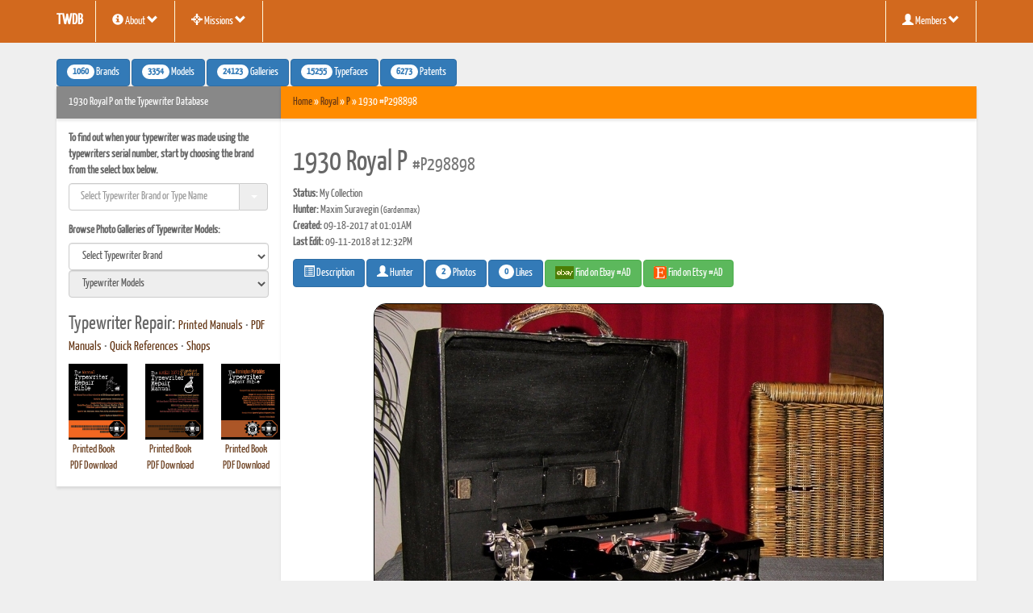

--- FILE ---
content_type: text/html; charset=UTF-8
request_url: https://typewriterdatabase.com/1930-royal-p.9218.typewriter
body_size: 155325
content:
<!DOCTYPE html>
<html lang="en">
  <head prefix='my_namespace: http://ogp.me/ns/article#'>
	<meta http-equiv="content-type" content="text/html; charset=UTF-8">
		<meta charset="utf-8">
    <meta http-equiv="X-UA-Compatible" content="IE=edge">
	<meta name="viewport" content="width=device-width, initial-scale=1, maximum-scale=1">

    <title>1930 Royal P on the Typewriter Database</title>

	<meta name="rating" content="General" /> 
	<meta name="keywords" content="The Typewriter Database find out how old your typewriter is - Version: Epsilon" /> 
	<meta name="description" content="From the Virtual Typewriter Collection of Maxim Suravegin: 1930 Royal P | gull wings covers serie..." /> 
	<meta name="robots" content="index, follow" /> 
	<meta name="revisit-after" content="10 days" />
	<meta name="RESOURCE-TYPE" CONTENT="document" />
	<meta name="IDENTIFIER-URL" CONTENT="https://typewriterdatabase.com" />
	<meta name="COVERAGE" CONTENT="Worldwide" />
	<meta name="DISTRIBUTION" CONTENT="Global" />
	<link rel="shortcut icon" type="image/x-icon" href="https://typewriterdatabase.com/favicon.ico" />
	

    <link href="https://typewriterdatabase.com/css/bootstrap.min.css" rel="stylesheet" type="text/css">
	<link rel="stylesheet" type="text/css" href="https://cdn.datatables.net/v/bs/jszip-2.5.0/dt-1.10.16/b-1.5.1/b-colvis-1.5.1/b-flash-1.5.1/b-html5-1.5.1/b-print-1.5.1/fc-3.2.4/fh-3.1.3/r-2.2.1/sc-1.4.4/datatables.min.css"/>
	<link href="//netdna.bootstrapcdn.com/font-awesome/3.2.1/css/font-awesome.min.css" rel="stylesheet" type="text/css">
		<!--[if lt IE 9]>
			<script src="//html5shim.googlecode.com/svn/trunk/html5.js"></script>
		<![endif]-->
	<link href="https://typewriterdatabase.com/css/styles.css" rel="stylesheet" type="text/css">
	<link rel="stylesheet" href="https://typewriterdatabase.com/css/print_styles.php" media="print" type="text/css">
	<link href="https://typewriterdatabase.com/css/bootstrap-combobox.css" rel="stylesheet" type="text/css">
    <!-- Page CSS -->
	<meta itemprop="name" content="1930 Royal P on the Typewriter Database"/>
<meta itemprop="description" content="From the Virtual Typewriter Collection of Maxim Suravegin: 1930 Royal P | gull wings covers serie..."/>
<meta itemprop="image" content="https://typewriterdatabase.com/img/thumbs/groyal _9218_1505721680.jpg"/>

<meta name="twitter:card" content="summary"/>  <!-- Card type -->
<meta name="twitter:site" content="Typewriter Database"/>
<meta name="twitter:title" content="1930 Royal P on the Typewriter Database">
<meta name="twitter:description" content="From the Virtual Typewriter Collection of Maxim Suravegin: 1930 Royal P | gull wings covers serie..."/>
<meta name="twitter:creator" content="Typewriter Database"/>
<meta name="twitter:image:src" content="https://typewriterdatabase.com/img/groyal _9218_1505721680.jpg"/>
<meta name="twitter:domain" content="https://typewriterdatabase.com"/>

<meta property="og:type" content="article" />
<meta property="og:title" content="1930 Royal P on the Typewriter Database" />
<meta property="og:description" content="From the Virtual Typewriter Collection of Maxim Suravegin: 1930 Royal P | gull wings covers serie..." /> 
<meta property="og:image" content="https://typewriterdatabase.com/img/groyal _9218_1505721680.jpg" />
<meta property="og:url" content="https://typewriterdatabase.com/1930-royal-p.9218.typewriter" />
<meta property="og:site_name" content="Typewriter Database" />
<meta property="article:published_time" content="2017-09-18" /> 
<meta property="article:modified_time" content="2018-09-11" /> 
<meta property="article:author" content="https://typewriterdatabase.com/typewriters.php?hunter_search=3183" />
<meta property="article:section" content="Typewriters">
<meta property="article:tag" content="1930 Royal P">

<link rel="image_src" href="https://typewriterdatabase.com/img/groyal _9218_1505721680.jpg" />
<link rel="canonical" href="https://typewriterdatabase.com/1930-royal-p.9218.typewriter" />

	<style></style>

  </head>
  <body >

    <!-- Navigation -->
<nav class="navbar navbar-static printhide">
   <div class="container">
    <div class="navbar-header">
      <a class="navbar-brand" href="https://typewriterdatabase.com"><b>TWDB</b></a>
      <a href="#" class="navbar-toggle" data-toggle="collapse" data-target=".navbar-collapse">
        <span class="glyphicon glyphicon-chevron-down"></span>
      </a>
    </div>
      <div class="navbar-collapse collapse">
        <ul class="nav navbar-nav">  
          <li class="dropdown">
            <a href="#" class="dropdown-toggle" data-toggle="dropdown" title="About Typewriter Database"><i class="glyphicon glyphicon-info-sign"></i> About <i class="glyphicon glyphicon-chevron-down"></i></a>
            <ul class="dropdown-menu">
				<li><a title="About Typewriter Database" href="https://typewriterdatabase.com/about_twdb.php" class="hn_top_link"><i class="glyphicon glyphicon-info-sign"></i> About TWDB</a></li>
				<li><a title="Typewriter Database News" href="https://typewriterdatabase.com/twdb.0.news-media" class="hn_top_link"><i class="glyphicon glyphicon-info-sign"></i> TWDB News</a></li>
				<li><a title="Typewriter Database FAQ" href="https://typewriterdatabase.com/twdb.0.faq" class="hn_top_link"><i class="glyphicon glyphicon-info-sign"></i> TWDB FAQ</a></li>
            </ul>
          </li>
          <li class="dropdown">
            <a href="#" class="dropdown-toggle" data-toggle="dropdown" title="TWDB Secret Missions"><i class="glyphicon glyphicon-screenshot"></i> Missions <i class="glyphicon glyphicon-chevron-down"></i></a>
            <ul class="dropdown-menu">
				<li><a title="Operation: SCM Datecode" href="https://typewriterdatabase.com/twdb_rfi001.php"><i class="glyphicon glyphicon-screenshot"></i> Operation: SCM Datecode</a></li>
<!--				<li><a title="Hunt Typewriters on Ebay" href="https://typewriterdatabase.com/ebay/"><i class="glyphicon glyphicon-shopping-cart"></i> Hunt Typewriters on Ebay</a></li> -->
				<li><a title="Typewriter Hunter Merch!" href="https://www.redbubble.com/people/twdb" target="_blank"><i class="glyphicon glyphicon-shopping-cart"></i> Typewriter Hunter Merch!</a></li>
            </ul>
          </li>
			
        </ul>
        <ul class="nav navbar-right navbar-nav">

          <li class="dropdown">
            <a href="#" class="dropdown-toggle" data-toggle="dropdown" title="Typewriter Hunters"><i class="glyphicon glyphicon-user"></i> Members <i class="glyphicon glyphicon-chevron-down"></i></a>
            <ul class="dropdown-menu">
			<li><a href="https://typewriterdatabase.com/members.php"><i class="glyphicon glyphicon-globe"></i> View Members</a></li>
<li><a href="https://typewriterdatabase.com/register-today.php"><i class="glyphicon glyphicon-saved"></i> Create An Account</a></li>
<li role="separator" class="divider"></li>
<li>

<form role="form" action="login.php" method="post" accept-charset="UTF-8">
<div class="form-group" style="padding:6px;">
  <input class="form-control" id="user_username" type="text" name="username" placeholder="Username" />
  <input class="form-control" id="user_password" type="password" name="passwd" placeholder="Password" />
  <input class="btn btn-primary" type="submit" name="commit" value="Sign In" />
</div>
</form>
</li>
<li role="separator" class="divider"></li>
<li><a href="https://typewriterdatabase.com/forgot_password.php"><i class="glyphicon glyphicon-exclamation-sign"></i> Forgot Password</a></li>
             </ul>
          </li>
        </ul>
      </div>
    </div>
</nav><!-- /.navbar -->

<!-- Begin Body -->

<div class="container">

<div class="printhide">
<a title="1060 Typewriter Brands" role="button" href="https://typewriterdatabase.com/all_manufacturers.php" class="btn btn-primary"><span class="badge">1060</span> Brands</a>
<a title="3354 Typewriter Models" role="button" href="https://typewriterdatabase.com/popular.0.typewriter-models" class="btn btn-primary"><span class="badge">3354</span> Models</a>
<a title="24123 Typewriter Galleries" role="button" href="https://typewriterdatabase.com/typewriters.php" class="btn btn-primary"><span class="badge">24123</span> Galleries</a>
<a title="15255 Typewriter Typefaces" role="button" href="https://typewriterdatabase.com/typefaces.php" class="btn btn-primary"><span class="badge">15255</span> Typefaces</a>
<a title="6273 Typewriter Patents" role="button" href="https://typewriterdatabase.com/patentbase.php" class="btn btn-primary"><span class="badge">6273</span> Patents</a>
<!-- <a title="Typewriter Ephemera" role="button" href="https://typewriterdatabase.com/ephemera.php" class="btn btn-primary"><span class="badge">0</span> Ephemera</a>
<a title="Typewriter Repair Shops" role="button" href="https://typewriterdatabase.com/#" class="btn btn-primary"><span class="badge">0</span> Shops</a> -->
</div>

	<div class="no-gutter row">
			
      		<!-- left side column -->
  			<div class="col-md-3 printhide">
              	<div class="panel panel-default" id="sidebar">
                <div class="panel-heading" style="background-color:#888;color:#fff;">1930 Royal P on the Typewriter Database</div> 
                <div class="panel-body">


    <div class="sidebar-nav">
<label for="jumpmenu">To find out when your typewriter was made using the typewriters serial number, 
	start by choosing the brand from the select box below.</label>
					<form role="form" name="jumpform">
						<div class="form-group">
	<select role="search" class="combobox form-control" name="jumpmenu" id="jumpmenu"
		onChange="if (this.value) window.location.href=this.value">
	<option value=""> Select Typewriter Brand or Type Name </option>
		    <option value="abc.318.typewriter-serial-number-database">ABC</option>	    <option value="messa.642.typewriter-serial-number-database">ABC (Messa)</option>	    <option value="no_info.606.typewriter-serial-number-database">Abeille</option>	    <option value="acme.963.typewriter-serial-number-database">Acme</option>	    <option value="no_info.921.typewriter-serial-number-database">Active</option>	    <option value="addo.687.typewriter-serial-number-database">Addo</option>	    <option value="adler.26.typewriter-serial-number-database">Adler</option>	    <option value="nakajima.633.typewriter-serial-number-database">Adler (Nakajima)</option>	    <option value="protos.225.typewriter-serial-number-database">Adler (Protos)</option>	    <option value="adler.103.typewriter-serial-number-database">Adler-Piccola</option>	    <option value="adler.101.typewriter-serial-number-database">Adlerette</option>	    <option value="adler.102.typewriter-serial-number-database">Adlerita</option>	    <option value="adler.283.typewriter-serial-number-database">Admiral</option>	    <option value="abc.952.typewriter-serial-number-database">ADS</option>	    <option value="aeg.71.typewriter-serial-number-database">AEG</option>	    <option value="olympia.104.typewriter-serial-number-database">AEG (Olympia)</option>	    <option value="janalif.286.typewriter-serial-number-database">Agamli-Ogli</option>	    <option value="sabb.287.typewriter-serial-number-database">Agar</option>	    <option value="sabb.288.typewriter-serial-number-database">Agar Baby</option>	    <option value="no_info.868.typewriter-serial-number-database">Agidel</option>	    <option value="no_info.810.typewriter-serial-number-database">Agil</option>	    <option value="adler.667.typewriter-serial-number-database">Aguia</option>	    <option value="adler.666.typewriter-serial-number-database">Aguila</option>	    <option value="adler.289.typewriter-serial-number-database">Aigle</option>	    <option value="rooy.863.typewriter-serial-number-database">Aiglon (Rooy)</option>	    <option value="imperial.290.typewriter-serial-number-database">Ajax</option>	    <option value="no_info.607.typewriter-serial-number-database">Aktiv</option>	    <option value="rheinmetall.233.typewriter-serial-number-database">Al Ahram</option>	    <option value="hermes.291.typewriter-serial-number-database">Ala</option>	    <option value="antares.292.typewriter-serial-number-database">Alba</option>	    <option value="no_info.386.typewriter-serial-number-database">Albus</option>	    <option value="perkeo.277.typewriter-serial-number-database">Albus (Perkeo)</option>	    <option value="alexander.293.typewriter-serial-number-database">Alexander</option>	    <option value="gourland.964.typewriter-serial-number-database">Alexander (Gourland)</option>	    <option value="no_info.907.typewriter-serial-number-database">Alexis</option>	    <option value="minerva.185.typewriter-serial-number-database">Alfa</option>	    <option value="allen.294.typewriter-serial-number-database">Allen</option>	    <option value="alpina.12.typewriter-serial-number-database">Alpina</option>	    <option value="alpina.885.typewriter-serial-number-database">Alpina (Nippo)</option>	    <option value="no_info.295.typewriter-serial-number-database">Amata</option>	    <option value="patriaspain.766.typewriter-serial-number-database">Amaya</option>	    <option value="alpina.714.typewriter-serial-number-database">AMC (Alpina)</option>	    <option value="japy.715.typewriter-serial-number-database">AMC (Japy)</option>	    <option value="orga.296.typewriter-serial-number-database">AMC (Orga)</option>	    <option value="no_info.905.typewriter-serial-number-database">AMC (Patria)</option>	    <option value="world.846.typewriter-serial-number-database">America (World)</option>	    <option value="american.297.typewriter-serial-number-database">American</option>	    <option value="no_info.608.typewriter-serial-number-database">American Flyer</option>	    <option value="rochester.850.typewriter-serial-number-database">American Pocket</option>	    <option value="jewett.298.typewriter-serial-number-database">American-Standard</option>	    <option value="no_info.300.typewriter-serial-number-database">Amka</option>	    <option value="no_info.301.typewriter-serial-number-database">Anavi</option>	    <option value="no_info.981.typewriter-serial-number-database">Anderson</option>	    <option value="no_info.623.typewriter-serial-number-database">Andina</option>	    <option value="woodstock.1085.typewriter-serial-number-database">AnnelL' (Woodstock)</option>	    <option value="antares.9.typewriter-serial-number-database">Antares</option>	    <option value="brother.270.typewriter-serial-number-database">Antares (Brother)</option>	    <option value="antares.303.typewriter-serial-number-database">Antares Micron</option>	    <option value="no_info.781.typewriter-serial-number-database">Apex</option>	    <option value="abc.951.typewriter-serial-number-database">APSCO</option>	    <option value="adler.665.typewriter-serial-number-database">Aquila</option>	    <option value="archo.60.typewriter-serial-number-database">Archo</option>	    <option value="sabb.304.typewriter-serial-number-database">Ardita</option>	    <option value="no_info.684.typewriter-serial-number-database">Argyle</option>	    <option value="empire.305.typewriter-serial-number-database">Aristocrat</option>	    <option value="urania.306.typewriter-serial-number-database">Aristokrat</option>	    <option value="no_info.307.typewriter-serial-number-database">Arlington</option>	    <option value="american.308.typewriter-serial-number-database">Armstrong</option>	    <option value="commercial.309.typewriter-serial-number-database">Arpha</option>	    <option value="minerva.186.typewriter-serial-number-database">Artus</option>	    <option value="oliver.310.typewriter-serial-number-database">Astoria</option>	    <option value="sim.311.typewriter-serial-number-database">Astoria (Montana)</option>	    <option value="sim.807.typewriter-serial-number-database">Astoria (SIM)</option>	    <option value="no_info.658.typewriter-serial-number-database">AT&T</option>	    <option value="commercial.312.typewriter-serial-number-database">Atlantia</option>	    <option value="no_info.313.typewriter-serial-number-database">Atlantic</option>	    <option value="japy.792.typewriter-serial-number-database">Atlantida (Japy)</option>	    <option value="no_info.314.typewriter-serial-number-database">Atlas</option>	    <option value="no_info.680.typewriter-serial-number-database">Atlas (Nippo)</option>	    <option value="oliver.315.typewriter-serial-number-database">Augusta</option>	    <option value="no_info.316.typewriter-serial-number-database">Aurora</option>	    <option value="no_info.317.typewriter-serial-number-database">Austro-Standard</option>	    <option value="harris.164.typewriter-serial-number-database">Autocrat</option>	    <option value="automatic.908.typewriter-serial-number-database">Automatic</option>	    <option value="orga.1028.typewriter-serial-number-database">Avanti</option>	    <option value="abc.319.typewriter-serial-number-database">Avona</option>	    <option value="alpina.959.typewriter-serial-number-database">Avona (Alpina)</option>	    <option value="smithcorona.831.typewriter-serial-number-database">Azmatype (L.C. Smith)</option>	    <option value="aztec.728.typewriter-serial-number-database">Aztec (Erika)</option>	    <option value="aztec.1051.typewriter-serial-number-database">Aztec (Groma)</option>	    <option value="aztec.610.typewriter-serial-number-database">Aztec (Rheinmetall)</option>	    <option value="hermes.320.typewriter-serial-number-database">Azzurra</option>	    <option value="no_info.1074.typewriter-serial-number-database">&#197;�ucznik</option>	    <option value="fox.157.typewriter-serial-number-database">Baby Fox</option>	    <option value="no_info.861.typewriter-serial-number-database">Baileys Harmony Writer</option>	    <option value="no_info.929.typewriter-serial-number-database">Bajnok</option>	    <option value="no_info.322.typewriter-serial-number-database">Baka</option>	    <option value="stoewer.249.typewriter-serial-number-database">Baka V</option>	    <option value="consul.876.typewriter-serial-number-database">Baldwin</option>	    <option value="sim.1011.typewriter-serial-number-database">Balilla</option>	    <option value="senta.323.typewriter-serial-number-database">Balkan</option>	    <option value="norden.324.typewriter-serial-number-database">Baltica</option>	    <option value="no_info.325.typewriter-serial-number-database">Baltimore</option>	    <option value="barlet.18.typewriter-serial-number-database">Bar-Let</option>	    <option value="barlock.20.typewriter-serial-number-database">Barlock</option>	    <option value="barr.73.typewriter-serial-number-database">Barr</option>	    <option value="barr.108.typewriter-serial-number-database">Barr-Morse</option>	    <option value="stoewer.250.typewriter-serial-number-database">Barrat</option>	    <option value="no_info.1063.typewriter-serial-number-database">Bartholomew</option>	    <option value="bashkiriya.821.typewriter-serial-number-database">Bashkiriya</option>	    <option value="no_info.326.typewriter-serial-number-database">Bavaria</option>	    <option value="rooy.934.typewriter-serial-number-database">BBC Crisler (Rooy)</option>	    <option value="beaucourt.28.typewriter-serial-number-database">Beaucourt</option>	    <option value="no_info.327.typewriter-serial-number-database">Beko</option>	    <option value="no_info.329.typewriter-serial-number-database">Belka</option>	    <option value="bennett.330.typewriter-serial-number-database">Bennett</option>	    <option value="bennington.331.typewriter-serial-number-database">Bennington</option>	    <option value="no_info.332.typewriter-serial-number-database">Berni</option>	    <option value="consul.1064.typewriter-serial-number-database">Bianca</option>	    <option value="seidelnau.243.typewriter-serial-number-database">Bijou</option>	    <option value="no_info.299.typewriter-serial-number-database">Bing</option>	    <option value="halberg.1029.typewriter-serial-number-database">Bisei</option>	    <option value="no_info.776.typewriter-serial-number-database">Biser</option>	    <option value="adler.820.typewriter-serial-number-database">Blick (Adler)</option>	    <option value="blickensderfer.111.typewriter-serial-number-database">Blick-Bar</option>	    <option value="blickensderfer.35.typewriter-serial-number-database">Blickensderfer</option>	    <option value="odoma.217.typewriter-serial-number-database">Blickensderfer-Odoma</option>	    <option value="juwel.175.typewriter-serial-number-database">Blitz</option>	    <option value="torpedo.251.typewriter-serial-number-database">Blue Bird</option>	    <option value="bluebird.50.typewriter-serial-number-database">Bluebird</option>	    <option value="no_info.999.typewriter-serial-number-database">BNC</option>	    <option value="no_info.1059.typewriter-serial-number-database">Bolida</option>	    <option value="no_info.1041.typewriter-serial-number-database">Boots (Nippo)</option>	    <option value="no_info.745.typewriter-serial-number-database">Boots (Silver-Seiko)</option>	    <option value="minerva.187.typewriter-serial-number-database">Borgo II</option>	    <option value="boston.845.typewriter-serial-number-database">Boston</option>	    <option value="world.334.typewriter-serial-number-database">Boston (World)</option>	    <option value="brother.269.typewriter-serial-number-database">Bradford</option>	    <option value="no_info.336.typewriter-serial-number-database">Brandenburg</option>	    <option value="consul.873.typewriter-serial-number-database">Brigitte</option>	    <option value="empire.153.typewriter-serial-number-database">British Empire</option>	    <option value="imperial.337.typewriter-serial-number-database">Briton</option>	    <option value="no_info.338.typewriter-serial-number-database">Brooks</option>	    <option value="brosette.34.typewriter-serial-number-database">Brosette</option>	    <option value="brother.10.typewriter-serial-number-database">Brother</option>	    <option value="messa.960.typewriter-serial-number-database">Brother (Messa)</option>	    <option value="brother.718.typewriter-serial-number-database">Brother Prestige</option>	    <option value="no_info.733.typewriter-serial-number-database">BSI</option>	    <option value="no_info.695.typewriter-serial-number-database">Buddy-L</option>	    <option value="no_info.877.typewriter-serial-number-database">Bundy (Typewriters Works)</option>	    <option value="no_info.969.typewriter-serial-number-database">Burns</option>	    <option value="burroughs.339.typewriter-serial-number-database">Burroughs</option>	    <option value="nakajima.892.typewriter-serial-number-database">Butec (Nakajima)</option>	    <option value="byron.54.typewriter-serial-number-database">Byron</option>	    <option value="calanda.77.typewriter-serial-number-database">Calanda</option>	    <option value="caligraph.47.typewriter-serial-number-database">Caligraph</option>	    <option value="no_info.914.typewriter-serial-number-database">Campus (Nippo)</option>	    <option value="empire.154.typewriter-serial-number-database">Canadian Empire</option>	    <option value="canon.656.typewriter-serial-number-database">Canon</option>	    <option value="kappel.340.typewriter-serial-number-database">Cappel</option>	    <option value="cardinal.342.typewriter-serial-number-database">Cardinal</option>	    <option value="no_info.343.typewriter-serial-number-database">Carissima</option>	    <option value="sun.345.typewriter-serial-number-database">Carlem</option>	    <option value="sim.697.typewriter-serial-number-database">Carlton</option>	    <option value="no_info.346.typewriter-serial-number-database">Carmen</option>	    <option value="no_info.937.typewriter-serial-number-database">Casio</option>	    <option value="no_info.930.typewriter-serial-number-database">Cawena</option>	    <option value="no_info.279.typewriter-serial-number-database">Cella</option>	    <option value="no_info.347.typewriter-serial-number-database">Celtic</option>	    <option value="caligraph.115.typewriter-serial-number-database">Century</option>	    <option value="american.348.typewriter-serial-number-database">Champignon</option>	    <option value="no_info.1027.typewriter-serial-number-database">Cherryland</option>	    <option value="nakajima.639.typewriter-serial-number-database">Chevron</option>	    <option value="no_info.349.typewriter-serial-number-database">Chicago</option>	    <option value="halda.350.typewriter-serial-number-database">Cicero</option>	    <option value="brother.1030.typewriter-serial-number-database">Cifra</option>	    <option value="no_info.678.typewriter-serial-number-database">Citizen</option>	    <option value="stoewer.902.typewriter-serial-number-database">Cito (Stoewer)</option>	    <option value="consul.875.typewriter-serial-number-database">Claudia</option>	    <option value="hartford.166.typewriter-serial-number-database">Cleveland</option>	    <option value="no_info.685.typewriter-serial-number-database">Clipper (Nippo)</option>	    <option value="kmek.942.typewriter-serial-number-database">Clover</option>	    <option value="no_info.1050.typewriter-serial-number-database">Coffman</option>	    <option value="abc.341.typewriter-serial-number-database">Cole Steel</option>	    <option value="abc.351.typewriter-serial-number-database">Collegiate (ABC)</option>	    <option value="no_info.787.typewriter-serial-number-database">Collegiate (Mehano)</option>	    <option value="no_info.786.typewriter-serial-number-database">Collegiate (Western Stamping)</option>	    <option value="no_info.352.typewriter-serial-number-database">Columbia</option>	    <option value="barlock.353.typewriter-serial-number-database">Columbia-Bar-Lock</option>	    <option value="olympia.748.typewriter-serial-number-database">Commando (Olympia)</option>	    <option value="commercial.55.typewriter-serial-number-database">Commercial (German)</option>	    <option value="ibm.976.typewriter-serial-number-database">Commercial Controls Corporation</option>	    <option value="no_info.972.typewriter-serial-number-database">Commercial Visible</option>	    <option value="consul.354.typewriter-serial-number-database">Commodore</option>	    <option value="rheinmetall.1079.typewriter-serial-number-database">Commodore (Rheinmetall)</option>	    <option value="no_info.974.typewriter-serial-number-database">Commodore (Robotron)</option>	    <option value="continental.124.typewriter-serial-number-database">Con</option>	    <option value="orga.355.typewriter-serial-number-database">Concentra</option>	    <option value="merz.356.typewriter-serial-number-database">Concord</option>	    <option value="union.262.typewriter-serial-number-database">Concordia</option>	    <option value="urania.265.typewriter-serial-number-database">Concordia (Urania)</option>	    <option value="continental.119.typewriter-serial-number-database">Condinal</option>	    <option value="minerva.188.typewriter-serial-number-database">Condor</option>	    <option value="no_info.357.typewriter-serial-number-database">Conover</option>	    <option value="commercial.358.typewriter-serial-number-database">Constanta</option>	    <option value="consul.95.typewriter-serial-number-database">Consul</option>	    <option value="continental.128.typewriter-serial-number-database">Conta</option>	    <option value="continental.129.typewriter-serial-number-database">Contal</option>	    <option value="continental.130.typewriter-serial-number-database">Contenta</option>	    <option value="passat.359.typewriter-serial-number-database">Contex</option>	    <option value="continental.134.typewriter-serial-number-database">Conti-Schreibi</option>	    <option value="continental.132.typewriter-serial-number-database">Contimat</option>	    <option value="contin.53.typewriter-serial-number-database">Contin</option>	    <option value="remington.1061.typewriter-serial-number-database">Contin (Remington)</option>	    <option value="continental.118.typewriter-serial-number-database">Contina</option>	    <option value="continental.116.typewriter-serial-number-database">Contine</option>	    <option value="continental.117.typewriter-serial-number-database">Continent</option>	    <option value="continental.126.typewriter-serial-number-database">Continenta</option>	    <option value="continental.75.typewriter-serial-number-database">Continental</option>	    <option value="brother.274.typewriter-serial-number-database">Continental (Brother)</option>	    <option value="continental.123.typewriter-serial-number-database">Continental-Polyglott</option>	    <option value="continental.127.typewriter-serial-number-database">Continento</option>	    <option value="continental.120.typewriter-serial-number-database">Continette</option>	    <option value="continental.131.typewriter-serial-number-database">Coriental</option>	    <option value="brother.689.typewriter-serial-number-database">Cornelia Rekord</option>	    <option value="smithcorona.142.typewriter-serial-number-database">Corona</option>	    <option value="smithcorona.144.typewriter-serial-number-database">Corona-Piccola</option>	    <option value="brother.717.typewriter-serial-number-database">Coronado</option>	    <option value="smithcorona.986.typewriter-serial-number-database">Coronet (Corona)</option>	    <option value="rofa.234.typewriter-serial-number-database">Correspondent</option>	    <option value="mercedes.182.typewriter-serial-number-database">Cosmopolita</option>	    <option value="oliver.218.typewriter-serial-number-database">Courier</option>	    <option value="nakajima.635.typewriter-serial-number-database">Craftamatic</option>	    <option value="crandall.7.typewriter-serial-number-database">Crandall</option>	    <option value="harris.214.typewriter-serial-number-database">Crown</option>	    <option value="no_info.708.typewriter-serial-number-database">Crown (Typewriters Works)</option>	    <option value="no_info.1024.typewriter-serial-number-database">Crown Index</option>	    <option value="culema.40.typewriter-serial-number-database">Culema</option>	    <option value="no_info.372.typewriter-serial-number-database">D. W. F.</option>	    <option value="blickensderfer.109.typewriter-serial-number-database">Dactyle</option>	    <option value="silverreed.1065.typewriter-serial-number-database">Damye (Silver Seiko)</option>	    <option value="dankers.11.typewriter-serial-number-database">Dankers</option>	    <option value="no_info.904.typewriter-serial-number-database">Darling</option>	    <option value="no_info.909.typewriter-serial-number-database">Dart</option>	    <option value="pittsburg.224.typewriter-serial-number-database">Daugherty</option>	    <option value="empire.149.typewriter-serial-number-database">Davis</option>	    <option value="dayton.280.typewriter-serial-number-database">Dayton</option>	    <option value="no_info.360.typewriter-serial-number-database">De Pantio</option>	    <option value="union.260.typewriter-serial-number-database">Dea</option>	    <option value="no_info.681.typewriter-serial-number-database">Del Mar</option>	    <option value="demountable.92.typewriter-serial-number-database">Demountable</option>	    <option value="densmore.63.typewriter-serial-number-database">Densmore</option>	    <option value="torpedo.738.typewriter-serial-number-database">Deutsche Remington (Torpedo)</option>	    <option value="minerva.189.typewriter-serial-number-database">Deutschland</option>	    <option value="sabb.361.typewriter-serial-number-database">Diadema</option>	    <option value="no_info.1060.typewriter-serial-number-database">Dial</option>	    <option value="no_info.362.typewriter-serial-number-database">Diamant</option>	    <option value="minerva.190.typewriter-serial-number-database">Diamond</option>	    <option value="orga.870.typewriter-serial-number-database">Diana</option>	    <option value="no_info.609.typewriter-serial-number-database">Dictatype</option>	    <option value="victor.364.typewriter-serial-number-database">Diktator</option>	    <option value="olympia.221.typewriter-serial-number-database">Diplomat</option>	    <option value="no_info.961.typewriter-serial-number-database">Diskret</option>	    <option value="olympia.222.typewriter-serial-number-database">DM</option>	    <option value="no_info.365.typewriter-serial-number-database">Dolfus</option>	    <option value="no_info.1023.typewriter-serial-number-database">Dollar Index</option>	    <option value="antares.366.typewriter-serial-number-database">Domus</option>	    <option value="dongah.939.typewriter-serial-number-database">Dong-Ah Precision</option>	    <option value="mercedes.183.typewriter-serial-number-database">Drake-London</option>	    <option value="no_info.368.typewriter-serial-number-database">Draper</option>	    <option value="consul.933.typewriter-serial-number-database">Dresbold (Consul)</option>	    <option value="no_info.369.typewriter-serial-number-database">Drugj</option>	    <option value="no_info.370.typewriter-serial-number-database">Duplex</option>	    <option value="triumph.371.typewriter-serial-number-database">Durabel</option>	    <option value="dynacord.22.typewriter-serial-number-database">Dynacord</option>	    <option value="torpedo.252.typewriter-serial-number-database">Dynacord (Torpedo)</option>	    <option value="adler.373.typewriter-serial-number-database">Eagle</option>	    <option value="smithcorona.739.typewriter-serial-number-database">Eaton's (Smith-Corona)</option>	    <option value="oliver.741.typewriter-serial-number-database">Eatons (Oliver)</option>	    <option value="silverreed.958.typewriter-serial-number-database">Eatons (Silver Seiko)</option>	    <option value="no_info.375.typewriter-serial-number-database">Eclipse</option>	    <option value="no_info.376.typewriter-serial-number-database">Edelmann</option>	    <option value="no_info.377.typewriter-serial-number-database">Edelwei&szlig;</option>	    <option value="no_info.1021.typewriter-serial-number-database">Edison Mimeograph</option>	    <option value="triumph.254.typewriter-serial-number-database">Edita</option>	    <option value="no_info.910.typewriter-serial-number-database">Edland</option>	    <option value="contin.837.typewriter-serial-number-database">Efka</option>	    <option value="silverreed.1037.typewriter-serial-number-database">El Dorado</option>	    <option value="no_info.379.typewriter-serial-number-database">Electa</option>	    <option value="empire.151.typewriter-serial-number-database">Electri-conami</option>	    <option value="no_info.380.typewriter-serial-number-database">Electri-conomy</option>	    <option value="ibm.381.typewriter-serial-number-database">Electromatic</option>	    <option value="continental.133.typewriter-serial-number-database">Elektro-Continental</option>	    <option value="american.382.typewriter-serial-number-database">Elgin</option>	    <option value="consul.802.typewriter-serial-number-database">Elite (Consul)</option>	    <option value="underwood.383.typewriter-serial-number-database">Elliot Fisher</option>	    <option value="no_info.384.typewriter-serial-number-database">Elliot-Hatch</option>	    <option value="emerson.385.typewriter-serial-number-database">Emerson</option>	    <option value="no_info.387.typewriter-serial-number-database">Emka</option>	    <option value="no_info.388.typewriter-serial-number-database">Emona</option>	    <option value="empire.24.typewriter-serial-number-database">Empire</option>	    <option value="imc.872.typewriter-serial-number-database">Engadine</option>	    <option value="no_info.389.typewriter-serial-number-database">Engler</option>	    <option value="no_info.390.typewriter-serial-number-database">English</option>	    <option value="no_info.938.typewriter-serial-number-database">Epson</option>	    <option value="olympia.814.typewriter-serial-number-database">Erfurt</option>	    <option value="facit.1068.typewriter-serial-number-database">Ericsson (Facit)</option>	    <option value="seidelnau.242.typewriter-serial-number-database">Erika</option>	    <option value="commercial.391.typewriter-serial-number-database">Esko</option>	    <option value="no_info.392.typewriter-serial-number-database">Essex</option>	    <option value="no_info.816.typewriter-serial-number-database">Etoile (Hermes)</option>	    <option value="seidelnau.393.typewriter-serial-number-database">Eureka</option>	    <option value="aeg.1072.typewriter-serial-number-database">Europa</option>	    <option value="everest.30.typewriter-serial-number-database">Everest</option>	    <option value="antares.394.typewriter-serial-number-database">Everlux</option>	    <option value="no_info.395.typewriter-serial-number-database">Excelsior</option>	    <option value="no_info.396.typewriter-serial-number-database">Excelsior Script</option>	    <option value="express.397.typewriter-serial-number-database">Express</option>	    <option value="harris.213.typewriter-serial-number-database">Express (National Portex)</option>	    <option value="map.408.typewriter-serial-number-database">F. N.</option>	    <option value="no_info.398.typewriter-serial-number-database">Fabers Electrograph</option>	    <option value="halda.399.typewriter-serial-number-database">Facit</option>	    <option value="halda.159.typewriter-serial-number-database">Facit (Halda)</option>	    <option value="nakajima.1058.typewriter-serial-number-database">Facit (Nakajima)</option>	    <option value="consul.945.typewriter-serial-number-database">Fairbanks Ward</option>	    <option value="no_info.400.typewriter-serial-number-database">Faktotum</option>	    <option value="no_info.401.typewriter-serial-number-database">Famos</option>	    <option value="no_info.402.typewriter-serial-number-database">Fay-Sholes</option>	    <option value="visigraph.403.typewriter-serial-number-database">Federal</option>	    <option value="no_info.404.typewriter-serial-number-database">Felio</option>	    <option value="sabb.405.typewriter-serial-number-database">Fidat</option>	    <option value="juwel.178.typewriter-serial-number-database">Filius</option>	    <option value="kappel.180.typewriter-serial-number-database">Fips</option>	    <option value="no_info.406.typewriter-serial-number-database">Fitch</option>	    <option value="juwel.176.typewriter-serial-number-database">Fix</option>	    <option value="contin.141.typewriter-serial-number-database">FK</option>	    <option value="american.407.typewriter-serial-number-database">Fleet</option>	    <option value="patriaspain.769.typewriter-serial-number-database">Florida</option>	    <option value="juwel.177.typewriter-serial-number-database">Flott</option>	    <option value="no_info.1055.typewriter-serial-number-database">Flying Fish</option>	    <option value="no_info.409.typewriter-serial-number-database">Fontana</option>	    <option value="no_info.410.typewriter-serial-number-database">Ford</option>	    <option value="consul.795.typewriter-serial-number-database">Forto</option>	    <option value="fortuna.1.typewriter-serial-number-database">Fortuna</option>	    <option value="olympia.750.typewriter-serial-number-database">Fortuna (Olympia)</option>	    <option value="fox.93.typewriter-serial-number-database">Fox</option>	    <option value="commercial.135.typewriter-serial-number-database">Framo</option>	    <option value="no_info.335.typewriter-serial-number-database">Franconia</option>	    <option value="franklin.412.typewriter-serial-number-database">Franklin</option>	    <option value="no_info.975.typewriter-serial-number-database">Friden</option>	    <option value="frister-rossmann.413.typewriter-serial-number-database">Frister & Rossmann</option>	    <option value="no_info.415.typewriter-serial-number-database">Frolio</option>	    <option value="no_info.818.typewriter-serial-number-database">Fujitsu</option>	    <option value="no_info.953.typewriter-serial-number-database">F&#252;rstenberg</option>	    <option value="no_info.416.typewriter-serial-number-database">Galesburg</option>	    <option value="perkeo.276.typewriter-serial-number-database">Galiette</option>	    <option value="urania.263.typewriter-serial-number-database">Gallia</option>	    <option value="garbell.417.typewriter-serial-number-database">Garbell</option>	    <option value="no_info.418.typewriter-serial-number-database">Gardner</option>	    <option value="no_info.420.typewriter-serial-number-database">Geka</option>	    <option value="generation.791.typewriter-serial-number-database">Generation</option>	    <option value="aeg.956.typewriter-serial-number-database">Genia</option>	    <option value="no_info.419.typewriter-serial-number-database">Geniatus</option>	    <option value="no_info.421.typewriter-serial-number-database">Gerda</option>	    <option value="jewett.171.typewriter-serial-number-database">Germania</option>	    <option value="no_info.422.typewriter-serial-number-database">Germania-Duplex</option>	    <option value="jewett.172.typewriter-serial-number-database">Germania-Jewett</option>	    <option value="no_info.423.typewriter-serial-number-database">Gisela</option>	    <option value="no_info.424.typewriter-serial-number-database">Glash&uuml;tte</option>	    <option value="no_info.1075.typewriter-serial-number-database">Gloria</option>	    <option value="no_info.662.typewriter-serial-number-database">Godrej and Boyce</option>	    <option value="imperial.170.typewriter-serial-number-database">Good Companion</option>	    <option value="gossentippa.37.typewriter-serial-number-database">Gossen</option>	    <option value="gourland.425.typewriter-serial-number-database">Gourland</option>	    <option value="no_info.896.typewriter-serial-number-database">Graduate (Nippo)</option>	    <option value="no_info.926.typewriter-serial-number-database">Graf & Oertel</option>	    <option value="no_info.982.typewriter-serial-number-database">GrandJean</option>	    <option value="everest.1045.typewriter-serial-number-database">Granta</option>	    <option value="nakajima.790.typewriter-serial-number-database">Grants (Nakajima)</option>	    <option value="no_info.426.typewriter-serial-number-database">Granville-Automatic</option>	    <option value="no_info.427.typewriter-serial-number-database">Graphic</option>	    <option value="no_info.881.typewriter-serial-number-database">Gritzner</option>	    <option value="groma.31.typewriter-serial-number-database">Groma</option>	    <option value="no_info.842.typewriter-serial-number-database">GSA</option>	    <option value="gsn.788.typewriter-serial-number-database">GSN (Junior)</option>	    <option value="no_info.429.typewriter-serial-number-database">Guhl</option>	    <option value="sim.1013.typewriter-serial-number-database">Guidonia</option>	    <option value="no_info.414.typewriter-serial-number-database">Gundka</option>	    <option value="no_info.971.typewriter-serial-number-database">H Langes Leget&#248;j</option>	    <option value="smithcorona.878.typewriter-serial-number-database">H.G. Palmer (SCM)</option>	    <option value="minerva.191.typewriter-serial-number-database">Hacabo</option>	    <option value="urania.267.typewriter-serial-number-database">Haddad</option>	    <option value="halberg.36.typewriter-serial-number-database">Halberg</option>	    <option value="halda.67.typewriter-serial-number-database">Halda</option>	    <option value="halda.160.typewriter-serial-number-database">Halda-Norden</option>	    <option value="hall.430.typewriter-serial-number-database">Hall</option>	    <option value="no_info.1025.typewriter-serial-number-database">Hall (Braille)</option>	    <option value="hammond.8.typewriter-serial-number-database">Hammond</option>	    <option value="no_info.431.typewriter-serial-number-database">Hammonia</option>	    <option value="no_info.948.typewriter-serial-number-database">Hanford</option>	    <option value="commercial.136.typewriter-serial-number-database">Hansa</option>	    <option value="no_info.1002.typewriter-serial-number-database">Hansa</option>	    <option value="culema.145.typewriter-serial-number-database">Hansa (Culema)</option>	    <option value="harris.15.typewriter-serial-number-database">Harris</option>	    <option value="olivetti.432.typewriter-serial-number-database">Harrods (Olivetti)</option>	    <option value="torpedo.731.typewriter-serial-number-database">Harrods (Torpedo)</option>	    <option value="no_info.651.typewriter-serial-number-database">Harry A. Smith</option>	    <option value="blickensderfer.652.typewriter-serial-number-database">Harry A. Smith (Blick-Bar)</option>	    <option value="emerson.647.typewriter-serial-number-database">Harry A. Smith (Emerson)</option>	    <option value="harris.650.typewriter-serial-number-database">Harry A. Smith (Harris Visible)</option>	    <option value="harris.433.typewriter-serial-number-database">Harry A. Smith (National Portable)</option>	    <option value="no_info.649.typewriter-serial-number-database">Harry A. Smith (Rex Visible)</option>	    <option value="victor.648.typewriter-serial-number-database">Harry A. Smith (Victor)</option>	    <option value="hartford.87.typewriter-serial-number-database">Hartford</option>	    <option value="torpedo.253.typewriter-serial-number-database">Hassia</option>	    <option value="no_info.434.typewriter-serial-number-database">Heady</option>	    <option value="minerva.192.typewriter-serial-number-database">Hebronia</option>	    <option value="no_info.704.typewriter-serial-number-database">Hebros</option>	    <option value="no_info.435.typewriter-serial-number-database">Hega</option>	    <option value="helios.81.typewriter-serial-number-database">Helios</option>	    <option value="helios.167.typewriter-serial-number-database">Helios-Klimax</option>	    <option value="no_info.436.typewriter-serial-number-database">Helma</option>	    <option value="american.437.typewriter-serial-number-database">Herald</option>	    <option value="hercules.6.typewriter-serial-number-database">Hercules</option>	    <option value="no_info.742.typewriter-serial-number-database">Hercules (Flying Fish/KOFA)</option>	    <option value="robotron.743.typewriter-serial-number-database">Hercules (Robotron)</option>	    <option value="hermes.82.typewriter-serial-number-database">Hermes</option>	    <option value="minerva.193.typewriter-serial-number-database">Heroine</option>	    <option value="no_info.1033.typewriter-serial-number-database">Heroine (Reliable)</option>	    <option value="rheinmetall.232.typewriter-serial-number-database">Herold</option>	    <option value="commercial.438.typewriter-serial-number-database">Heros</option>	    <option value="no_info.439.typewriter-serial-number-database">Hesperia</option>	    <option value="olivetti.440.typewriter-serial-number-database">Hispano-Olivetti</option>	    <option value="no_info.980.typewriter-serial-number-database">Hogar</option>	    <option value="kappel.924.typewriter-serial-number-database">Hollywood (Kappel)</option>	    <option value="no_info.441.typewriter-serial-number-database">Hooven-Automatic</option>	    <option value="no_info.442.typewriter-serial-number-database">Horton</option>	    <option value="no_info.1026.typewriter-serial-number-database">Hugin</option>	    <option value="olympia.751.typewriter-serial-number-database">Hungaria</option>	    <option value="no_info.443.typewriter-serial-number-database">Hurtu</option>	    <option value="no_info.777.typewriter-serial-number-database">Iberia</option>	    <option value="ibm.69.typewriter-serial-number-database">IBM</option>	    <option value="no_info.444.typewriter-serial-number-database">Idea</option>	    <option value="seidelnau.241.typewriter-serial-number-database">Ideal</option>	    <option value="seidelnau.244.typewriter-serial-number-database">Ideal Portable</option>	    <option value="no_info.1016.typewriter-serial-number-database">IGV</option>	    <option value="imc.692.typewriter-serial-number-database">IMC</option>	    <option value="no_info.721.typewriter-serial-number-database">Impact Toys</option>	    <option value="urania.445.typewriter-serial-number-database">Imperator</option>	    <option value="sim.1015.typewriter-serial-number-database">Imperia</option>	    <option value="imperial.76.typewriter-serial-number-database">Imperial</option>	    <option value="no_info.446.typewriter-serial-number-database">Imperial (German)</option>	    <option value="nakajima.632.typewriter-serial-number-database">Imperial (Nakajima)</option>	    <option value="royal_ss.773.typewriter-serial-number-database">Imperial (Silver-Seiko)</option>	    <option value="no_info.1069.typewriter-serial-number-database">Imperial (Typewriters Works)</option>	    <option value="no_info.1040.typewriter-serial-number-database">IMPO</option>	    <option value="crandall.447.typewriter-serial-number-database">Improved Crandall</option>	    <option value="silverreed.995.typewriter-serial-number-database">Imtex (Silver-Seiko)</option>	    <option value="olivetti.993.typewriter-serial-number-database">Index (Olivetti)</option>	    <option value="no_info.448.typewriter-serial-number-database">Index Visible</option>	    <option value="sabb.449.typewriter-serial-number-database">Industria</option>	    <option value="commercial.450.typewriter-serial-number-database">Industrio</option>	    <option value="no_info.1022.typewriter-serial-number-database">Ingersoll</option>	    <option value="international.451.typewriter-serial-number-database">International</option>	    <option value="ibm.855.typewriter-serial-number-database">International (electric)</option>	    <option value="international.854.typewriter-serial-number-database">International (index)</option>	    <option value="no_info.378.typewriter-serial-number-database">Invicta</option>	    <option value="seidelnau.744.typewriter-serial-number-database">Irene</option>	    <option value="sim.452.typewriter-serial-number-database">Iris</option>	    <option value="no_info.453.typewriter-serial-number-database">Iskra</option>	    <option value="no_info.822.typewriter-serial-number-database">Ivitsa</option>	    <option value="olivetti.220.typewriter-serial-number-database">Ivriah</option>	    <option value="no_info.454.typewriter-serial-number-database">Jackson</option>	    <option value="no_info.887.typewriter-serial-number-database">Jaguar (Nippo)</option>	    <option value="janalif.284.typewriter-serial-number-database">Janalif</option>	    <option value="no_info.455.typewriter-serial-number-database">Janos</option>	    <option value="no_info.979.typewriter-serial-number-database">Japan Brailler</option>	    <option value="japy.29.typewriter-serial-number-database">Japy</option>	    <option value="no_info.935.typewriter-serial-number-database">JayKay</option>	    <option value="smithcorona.813.typewriter-serial-number-database">JC Penney</option>	    <option value="jewett.74.typewriter-serial-number-database">Jewett</option>	    <option value="no_info.780.typewriter-serial-number-database">Jolux</option>	    <option value="no_info.1077.typewriter-serial-number-database">Jue Shine</option>	    <option value="no_info.883.typewriter-serial-number-database">Juki</option>	    <option value="antares.954.typewriter-serial-number-database">Julietta (Antares)</option>	    <option value="bennett.456.typewriter-serial-number-database">Junior</option>	    <option value="no_info.625.typewriter-serial-number-database">Junior (Spain)</option>	    <option value="sabb.285.typewriter-serial-number-database">Juventa</option>	    <option value="juwel.48.typewriter-serial-number-database">Juwel</option>	    <option value="dankers.147.typewriter-serial-number-database">Juwel (Dankers)</option>	    <option value="kmek.941.typewriter-serial-number-database">K-Mek</option>	    <option value="no_info.880.typewriter-serial-number-database">Kamkap</option>	    <option value="minerva.194.typewriter-serial-number-database">Kamo</option>	    <option value="no_info.457.typewriter-serial-number-database">Kanzler</option>	    <option value="commercial.138.typewriter-serial-number-database">Kanzler (early)</option>	    <option value="kappel.59.typewriter-serial-number-database">Kappel</option>	    <option value="no_info.1047.typewriter-serial-number-database">Karli</option>	    <option value="adler.987.typewriter-serial-number-database">Karstadt</option>	    <option value="no_info.458.typewriter-serial-number-database">Keaton Music Typewriter</option>	    <option value="rheinmetall.459.typewriter-serial-number-database">Kenbar</option>	    <option value="keystone.460.typewriter-serial-number-database">Keystone</option>	    <option value="no_info.823.typewriter-serial-number-database">KIM</option>	    <option value="protos.226.typewriter-serial-number-database">Klein-Adler (Protos)</option>	    <option value="continental.121.typewriter-serial-number-database">Klein-Continental</option>	    <option value="brother.653.typewriter-serial-number-database">Kmart (Brother)</option>	    <option value="nakajima.637.typewriter-serial-number-database">KMart (Nakajima)</option>	    <option value="no_info.461.typewriter-serial-number-database">Kneist</option>	    <option value="no_info.462.typewriter-serial-number-database">Knoch</option>	    <option value="no_info.925.typewriter-serial-number-database">KOFA (Chee May)</option>	    <option value="triumph.255.typewriter-serial-number-database">Koh-i-noor</option>	    <option value="groma.463.typewriter-serial-number-database">Kolibri</option>	    <option value="mercedes.184.typewriter-serial-number-database">Kolumbus</option>	    <option value="no_info.465.typewriter-serial-number-database">Komet</option>	    <option value="no_info.1032.typewriter-serial-number-database">Kondor</option>	    <option value="patriaspain.768.typewriter-serial-number-database">Koniger</option>	    <option value="no_info.784.typewriter-serial-number-database">Konryu</option>	    <option value="kontor.467.typewriter-serial-number-database">Kontor</option>	    <option value="no_info.468.typewriter-serial-number-database">Kosmopolit</option>	    <option value="nakajima.734.typewriter-serial-number-database">Kovac (Nakajima)</option>	    <option value="no_info.1007.typewriter-serial-number-database">Krypton</option>	    <option value="no_info.824.typewriter-serial-number-database">Kyiv</option>	    <option value="smithcorona.143.typewriter-serial-number-database">L.C. Smith</option>	    <option value="no_info.879.typewriter-serial-number-database">La Salle</option>	    <option value="passat.470.typewriter-serial-number-database">La Standard</option>	    <option value="no_info.469.typewriter-serial-number-database">Lambert</option>	    <option value="no_info.1066.typewriter-serial-number-database">Lectra</option>	    <option value="sun.851.typewriter-serial-number-database">Leframa</option>	    <option value="brother.272.typewriter-serial-number-database">Lemair</option>	    <option value="messa.643.typewriter-serial-number-database">Lemair (Messa)</option>	    <option value="no_info.707.typewriter-serial-number-database">Lemair (Typewriters Works)</option>	    <option value="brother.273.typewriter-serial-number-database">Lemair-Helvetia</option>	    <option value="minerva.195.typewriter-serial-number-database">Lemco</option>	    <option value="no_info.473.typewriter-serial-number-database">Leningrad</option>	    <option value="alpina.917.typewriter-serial-number-database">Leoma (Alpina)</option>	    <option value="no_info.661.typewriter-serial-number-database">Lexmark</option>	    <option value="consul.901.typewriter-serial-number-database">Libelle (Consul)</option>	    <option value="no_info.1035.typewriter-serial-number-database">Libelle (Reliable)</option>	    <option value="molle.211.typewriter-serial-number-database">Liberty</option>	    <option value="minerva.196.typewriter-serial-number-database">Libia</option>	    <option value="no_info.984.typewriter-serial-number-database">Liga</option>	    <option value="no_info.474.typewriter-serial-number-database">Lignose</option>	    <option value="no_info.994.typewriter-serial-number-database">Liliput</option>	    <option value="no_info.1076.typewriter-serial-number-database">Lilliput</option>	    <option value="empire.957.typewriter-serial-number-database">Lindeteves</option>	    <option value="smithpremier.475.typewriter-serial-number-database">Linowriter</option>	    <option value="no_info.825.typewriter-serial-number-database">Listvitsa</option>	    <option value="sim.1010.typewriter-serial-number-database">Littoria</option>	    <option value="no_info.1009.typewriter-serial-number-database">LJN Toys</option>	    <option value="no_info.978.typewriter-serial-number-database">Ludolf</option>	    <option value="minerva.197.typewriter-serial-number-database">Lusta</option>	    <option value="rooy.235.typewriter-serial-number-database">Lutece</option>	    <option value="olympia.752.typewriter-serial-number-database">Lutece</option>	    <option value="sim.476.typewriter-serial-number-database">Luxa</option>	    <option value="lyubava.716.typewriter-serial-number-database">Lyubava</option>	    <option value="map.21.typewriter-serial-number-database">M. A. P.</option>	    <option value="barr.946.typewriter-serial-number-database">Macys (Barr)</option>	    <option value="princess.1052.typewriter-serial-number-database">Madame</option>	    <option value="silverreed.920.typewriter-serial-number-database">Maedi (Silver-Seiko)</option>	    <option value="minerva.198.typewriter-serial-number-database">Mafra</option>	    <option value="no_info.1034.typewriter-serial-number-database">Mafra (Reliable)</option>	    <option value="no_info.477.typewriter-serial-number-database">Maher Music</option>	    <option value="brother.719.typewriter-serial-number-database">Majestic</option>	    <option value="smithcorona.833.typewriter-serial-number-database">Majestic (SCM)</option>	    <option value="nakajima.638.typewriter-serial-number-database">Majitouch</option>	    <option value="no_info.478.typewriter-serial-number-database">Manhattan</option>	    <option value="no_info.705.typewriter-serial-number-database">Mapuua</option>	    <option value="dongah.940.typewriter-serial-number-database">Marathon</option>	    <option value="no_info.479.typewriter-serial-number-database">Marburger</option>	    <option value="no_info.906.typewriter-serial-number-database">Maritsa</option>	    <option value="no_info.1080.typewriter-serial-number-database">Maruzen</option>	    <option value="no_info.764.typewriter-serial-number-database">Marx Toys</option>	    <option value="sim.246.typewriter-serial-number-database">MAS</option>	    <option value="no_info.480.typewriter-serial-number-database">Maskelyne</option>	    <option value="masspro.481.typewriter-serial-number-database">Masspro</option>	    <option value="originalmatous.482.typewriter-serial-number-database">Matous</option>	    <option value="no_info.483.typewriter-serial-number-database">McCall</option>	    <option value="no_info.968.typewriter-serial-number-database">McCool</option>	    <option value="no_info.671.typewriter-serial-number-database">McLoughlin</option>	    <option value="torpedo.484.typewriter-serial-number-database">Mead</option>	    <option value="no_info.611.typewriter-serial-number-database">Mechno</option>	    <option value="no_info.783.typewriter-serial-number-database">Mehano</option>	    <option value="sholesglidden.486.typewriter-serial-number-database">Meiselbach</option>	    <option value="no_info.487.typewriter-serial-number-database">Melbi</option>	    <option value="no_info.488.typewriter-serial-number-database">Melior</option>	    <option value="no_info.489.typewriter-serial-number-database">Melotyp</option>	    <option value="no_info.490.typewriter-serial-number-database">Mentor</option>	    <option value="commercial.491.typewriter-serial-number-database">Mepas</option>	    <option value="no_info.985.typewriter-serial-number-database">Merc (Juventa)</option>	    <option value="mercedes.32.typewriter-serial-number-database">Mercedes</option>	    <option value="antares.675.typewriter-serial-number-database">Mercedes (Antares)</option>	    <option value="olivetti.676.typewriter-serial-number-database">Mercedes (Olivetti)</option>	    <option value="underwood.674.typewriter-serial-number-database">Mercedes (Underwood)</option>	    <option value="commercial.492.typewriter-serial-number-database">Mercedesia-Rekord</option>	    <option value="minerva.199.typewriter-serial-number-database">Mercurius</option>	    <option value="no_info.928.typewriter-serial-number-database">Mercurius</option>	    <option value="consul.493.typewriter-serial-number-database">Mercury</option>	    <option value="urania.266.typewriter-serial-number-database">Merkur</option>	    <option value="merritt.494.typewriter-serial-number-database">Merritt</option>	    <option value="merz.99.typewriter-serial-number-database">Merz</option>	    <option value="messa.641.typewriter-serial-number-database">Messa</option>	    <option value="minerva.200.typewriter-serial-number-database">Meteco</option>	    <option value="meteor.367.typewriter-serial-number-database">Meteor</option>	    <option value="brother.1078.typewriter-serial-number-database">Midland (Brother)</option>	    <option value="aeg.105.typewriter-serial-number-database">Mignon</option>	    <option value="no_info.495.typewriter-serial-number-database">Mikro</option>	    <option value="minerva.38.typewriter-serial-number-database">Minerva</option>	    <option value="sim.496.typewriter-serial-number-database">Mirian</option>	    <option value="no_info.931.typewriter-serial-number-database">Mirina</option>	    <option value="barlet.106.typewriter-serial-number-database">Mitex</option>	    <option value="messa.1000.typewriter-serial-number-database">Mitoral (Messa)</option>	    <option value="molle.78.typewriter-serial-number-database">Molle</option>	    <option value="no_info.498.typewriter-serial-number-database">Monac</option>	    <option value="monarch.83.typewriter-serial-number-database">Monarch</option>	    <option value="remington.761.typewriter-serial-number-database">Monarch (Remington)</option>	    <option value="triumph.256.typewriter-serial-number-database">Mondiale</option>	    <option value="no_info.499.typewriter-serial-number-database">Monica</option>	    <option value="oliver.1070.typewriter-serial-number-database">Monitor (Oliver)</option>	    <option value="no_info.500.typewriter-serial-number-database">Monofix</option>	    <option value="minerva.201.typewriter-serial-number-database">Monopol</option>	    <option value="consul.622.typewriter-serial-number-database">Monpti</option>	    <option value="sim.1014.typewriter-serial-number-database">Monta</option>	    <option value="olivetti.891.typewriter-serial-number-database">Monta (Olivetti)</option>	    <option value="sim.281.typewriter-serial-number-database">Montana</option>	    <option value="sim.808.typewriter-serial-number-database">Montana (SIM)</option>	    <option value="brother.621.typewriter-serial-number-database">Montgomery Ward</option>	    <option value="no_info.763.typewriter-serial-number-database">Montgomery Ward (Maritsa/Cheromi)</option>	    <option value="olivetti.696.typewriter-serial-number-database">Montgomery Ward (Olivetti)</option>	    <option value="no_info.501.typewriter-serial-number-database">Moon-Hopkins</option>	    <option value="dongah.988.typewriter-serial-number-database">Morgan</option>	    <option value="no_info.502.typewriter-serial-number-database">Morris</option>	    <option value="no_info.683.typewriter-serial-number-database">Morse (Nippo)</option>	    <option value="moskva.701.typewriter-serial-number-database">Moskva</option>	    <option value="no_info.321.typewriter-serial-number-database">Moya</option>	    <option value="blickensderfer.112.typewriter-serial-number-database">Moyer</option>	    <option value="munson.79.typewriter-serial-number-database">Munson</option>	    <option value="munson.212.typewriter-serial-number-database">Munson Visible</option>	    <option value="musicwriter.503.typewriter-serial-number-database">Musicwriter</option>	    <option value="no_info.1081.typewriter-serial-number-database">My First Typewriter</option>	    <option value="nakajima.1084.typewriter-serial-number-database">Nadex</option>	    <option value="nakajima.630.typewriter-serial-number-database">Nakajima ALL</option>	    <option value="no_info.866.typewriter-serial-number-database">Nasco (Hitachi)</option>	    <option value="national.505.typewriter-serial-number-database">National</option>	    <option value="no_info.506.typewriter-serial-number-database">National Automatic</option>	    <option value="harris.163.typewriter-serial-number-database">National Portable</option>	    <option value="harris.19.typewriter-serial-number-database">National Portex</option>	    <option value="no_info.882.typewriter-serial-number-database">NEC</option>	    <option value="no_info.804.typewriter-serial-number-database">Neckermann</option>	    <option value="everest.799.typewriter-serial-number-database">Neckermann (Everest)</option>	    <option value="groma.800.typewriter-serial-number-database">Neckermann (Groma)</option>	    <option value="orga.504.typewriter-serial-number-database">Negri</option>	    <option value="no_info.832.typewriter-serial-number-database">Neubert</option>	    <option value="international.765.typewriter-serial-number-database">New American</option>	    <option value="caligraph.114.typewriter-serial-number-database">New Century</option>	    <option value="sun.852.typewriter-serial-number-database">New Sun</option>	    <option value="neya.44.typewriter-serial-number-database">Neya</option>	    <option value="no_info.679.typewriter-serial-number-database">Nippo</option>	    <option value="no_info.977.typewriter-serial-number-database">Nippon</option>	    <option value="consul.1017.typewriter-serial-number-database">Nisa</option>	    <option value="noiseless.229.typewriter-serial-number-database">Noiseless</option>	    <option value="no_info.511.typewriter-serial-number-database">Nolotyp-Rundstatler</option>	    <option value="no_info.507.typewriter-serial-number-database">Nora</option>	    <option value="no_info.509.typewriter-serial-number-database">Nord</option>	    <option value="norden.80.typewriter-serial-number-database">Norden</option>	    <option value="no_info.510.typewriter-serial-number-database">Norica</option>	    <option value="no_info.955.typewriter-serial-number-database">Norma</option>	    <option value="rheinmetall.720.typewriter-serial-number-database">Norman</option>	    <option value="no_info.508.typewriter-serial-number-database">North</option>	    <option value="sun.512.typewriter-serial-number-database">Nova</option>	    <option value="sim.1012.typewriter-serial-number-database">Novalevi</option>	    <option value="odell.513.typewriter-serial-number-database">Odell</option>	    <option value="halda.811.typewriter-serial-number-database">Odhner</option>	    <option value="odoma.216.typewriter-serial-number-database">Odo</option>	    <option value="odoma.64.typewriter-serial-number-database">Odoma</option>	    <option value="no_info.514.typewriter-serial-number-database">Official</option>	    <option value="no_info.515.typewriter-serial-number-database">Ohio</option>	    <option value="no_info.1001.typewriter-serial-number-database">Ohtani</option>	    <option value="messa.645.typewriter-serial-number-database">Oliva</option>	    <option value="oliver.3.typewriter-serial-number-database">Oliver</option>	    <option value="fortuna.156.typewriter-serial-number-database">Oliver (Fortuna)</option>	    <option value="sim.805.typewriter-serial-number-database">Oliver (Italy)</option>	    <option value="oliver.219.typewriter-serial-number-database">Oliver-Stolzenberg</option>	    <option value="olivetti.56.typewriter-serial-number-database">Olivetti</option>	    <option value="olivetti.612.typewriter-serial-number-database">Olivetti-Underwood</option>	    <option value="olympia.61.typewriter-serial-number-database">Olympia</option>	    <option value="nakajima.712.typewriter-serial-number-database">Olympia (Nakajima)</option>	    <option value="silverreed.1083.typewriter-serial-number-database">Olympia (Silver Seiko)</option>	    <option value="no_info.516.typewriter-serial-number-database">Omega</option>	    <option value="no_info.709.typewriter-serial-number-database">Omega (Typewriters Works)</option>	    <option value="no_info.864.typewriter-serial-number-database">Ootani</option>	    <option value="adler.668.typewriter-serial-number-database">Opejtb</option>	    <option value="optima.96.typewriter-serial-number-database">Optima</option>	    <option value="consul.874.typewriter-serial-number-database">Optima (Consul)</option>	    <option value="olympia.759.typewriter-serial-number-database">Orbis</option>	    <option value="adler.664.typewriter-serial-number-database">Orel</option>	    <option value="orga.68.typewriter-serial-number-database">Orga</option>	    <option value="culema.146.typewriter-serial-number-database">Orientalis</option>	    <option value="olympia.753.typewriter-serial-number-database">Oriette</option>	    <option value="originalmatous.89.typewriter-serial-number-database">Original Matous</option>	    <option value="olympia.517.typewriter-serial-number-database">Orion</option>	    <option value="adler.669.typewriter-serial-number-database">Orn</option>	    <option value="commercial.518.typewriter-serial-number-database">Orplid</option>	    <option value="no_info.702.typewriter-serial-number-database">Ortekh (Moskva)</option>	    <option value="no_info.897.typewriter-serial-number-database">Orven (Nippo)</option>	    <option value="no_info.706.typewriter-serial-number-database">Pacific (Typewriters Works)</option>	    <option value="no_info.519.typewriter-serial-number-database">Pacior</option>	    <option value="sim.698.typewriter-serial-number-database">Packard (Montana)</option>	    <option value="no_info.520.typewriter-serial-number-database">Pagina</option>	    <option value="panasonic.657.typewriter-serial-number-database">Panasonic</option>	    <option value="no_info.521.typewriter-serial-number-database">Parisienne</option>	    <option value="passat.17.typewriter-serial-number-database">Passat</option>	    <option value="no_info.966.typewriter-serial-number-database">Patria (France)</option>	    <option value="sim.806.typewriter-serial-number-database">Patria (Italy)</option>	    <option value="patriaspain.43.typewriter-serial-number-database">Patria (Spain)</option>	    <option value="patriaswiss.25.typewriter-serial-number-database">Patria (Swiss)</option>	    <option value="pearl.853.typewriter-serial-number-database">Pearl</option>	    <option value="pearl-searing.856.typewriter-serial-number-database">Pearl (Searing)</option>	    <option value="pearl-sjoberg.857.typewriter-serial-number-database">Pearl (Sjoberg)</option>	    <option value="no_info.522.typewriter-serial-number-database">Peerless</option>	    <option value="smithcorona.737.typewriter-serial-number-database">Penncrest (SCM)</option>	    <option value="nakajima.640.typewriter-serial-number-database">Pentagon</option>	    <option value="peoples.523.typewriter-serial-number-database">Peoples</option>	    <option value="salter.237.typewriter-serial-number-database">Perfect</option>	    <option value="no_info.1044.typewriter-serial-number-database">Perfecta</option>	    <option value="perkeo.275.typewriter-serial-number-database">Perkeo</option>	    <option value="perkinsbrailler.613.typewriter-serial-number-database">Perkins</option>	    <option value="no_info.524.typewriter-serial-number-database">Perlita</option>	    <option value="no_info.525.typewriter-serial-number-database">Petite</option>	    <option value="no_info.1049.typewriter-serial-number-database">Pettypet</option>	    <option value="no_info.466.typewriter-serial-number-database">Ph&ouml;nix</option>	    <option value="no_info.660.typewriter-serial-number-database">Philips-Magnavox</option>	    <option value="triumph.257.typewriter-serial-number-database">Phoenix</option>	    <option value="no_info.526.typewriter-serial-number-database">Piccola</option>	    <option value="no_info.527.typewriter-serial-number-database">Picht-Record</option>	    <option value="nakajima.634.typewriter-serial-number-database">Pinnock</option>	    <option value="nakajima.636.typewriter-serial-number-database">Pinnock-Craftamatic</option>	    <option value="no_info.528.typewriter-serial-number-database">Pionier</option>	    <option value="pittsburg.100.typewriter-serial-number-database">Pittsburg</option>	    <option value="no_info.529.typewriter-serial-number-database">Pittsburg-Visible</option>	    <option value="aeg.530.typewriter-serial-number-database">Plurotyp</option>	    <option value="aeg.531.typewriter-serial-number-database">Plutarch</option>	    <option value="no_info.532.typewriter-serial-number-database">Pneumatic</option>	    <option value="no_info.970.typewriter-serial-number-database">Pocket</option>	    <option value="minerva.210.typewriter-serial-number-database">Polyglott</option>	    <option value="no_info.533.typewriter-serial-number-database">Polygraph</option>	    <option value="sim.535.typewriter-serial-number-database">Pontiac</option>	    <option value="sim.536.typewriter-serial-number-database">Pontiac Minor</option>	    <option value="harris.819.typewriter-serial-number-database">Portex</option>	    <option value="no_info.537.typewriter-serial-number-database">Postal</option>	    <option value="no_info.693.typewriter-serial-number-database">Pozzi</option>	    <option value="robotron.1018.typewriter-serial-number-database">Prasident</option>	    <option value="facit.1039.typewriter-serial-number-database">Predom (Facit)</option>	    <option value="senta.240.typewriter-serial-number-database">Presto</option>	    <option value="imc.871.typewriter-serial-number-database">Primavera</option>	    <option value="princess.70.typewriter-serial-number-database">Princess (Keller und Knappich)</option>	    <option value="antares.899.typewriter-serial-number-database">Privileg (Antares)</option>	    <option value="brother.834.typewriter-serial-number-database">Privileg (Brother)</option>	    <option value="nakajima.947.typewriter-serial-number-database">Privileg (Nakajima)</option>	    <option value="olivetti.797.typewriter-serial-number-database">Privileg (Olivetti)</option>	    <option value="robotron.798.typewriter-serial-number-database">Privileg (Robotron)</option>	    <option value="senta.1005.typewriter-serial-number-database">Proco (Senta)</option>	    <option value="minerva.202.typewriter-serial-number-database">Progress</option>	    <option value="janalif.830.typewriter-serial-number-database">Progress (Janalif)</option>	    <option value="protos.65.typewriter-serial-number-database">Protos</option>	    <option value="mercedes.181.typewriter-serial-number-database">Protos (Mercedes)</option>	    <option value="no_info.840.typewriter-serial-number-database">Pterotype</option>	    <option value="american.538.typewriter-serial-number-database">Pullman</option>	    <option value="patriaspain.767.typewriter-serial-number-database">Pulsatta</option>	    <option value="rooy.539.typewriter-serial-number-database">Queen</option>	    <option value="no_info.867.typewriter-serial-number-database">Quen-Data</option>	    <option value="brosette.540.typewriter-serial-number-database">Quick</option>	    <option value="no_info.949.typewriter-serial-number-database">QYX</option>	    <option value="allenrc.90.typewriter-serial-number-database">R.C. Allen</option>	    <option value="rooy.541.typewriter-serial-number-database">Racer</option>	    <option value="no_info.261.typewriter-serial-number-database">Radio</option>	    <option value="rooy.542.typewriter-serial-number-database">Rally Z 20</option>	    <option value="optima.749.typewriter-serial-number-database">Ranger (Optima)</option>	    <option value="fox.815.typewriter-serial-number-database">Rapid (Fox)</option>	    <option value="juwel.179.typewriter-serial-number-database">Rapid (Juwel)</option>	    <option value="salter.238.typewriter-serial-number-database">Rapide</option>	    <option value="dongah.943.typewriter-serial-number-database">Readers Digest</option>	    <option value="rheinmetall.727.typewriter-serial-number-database">Referent Super</option>	    <option value="no_info.543.typewriter-serial-number-database">Reff</option>	    <option value="regent.97.typewriter-serial-number-database">Regent</option>	    <option value="minerva.203.typewriter-serial-number-database">Regent (Minerva)</option>	    <option value="no_info.628.typewriter-serial-number-database">Regia</option>	    <option value="regina.84.typewriter-serial-number-database">Regina</option>	    <option value="no_info.328.typewriter-serial-number-database">Reliable</option>	    <option value="consul.1082.typewriter-serial-number-database">Reliable (Consul)</option>	    <option value="no_info.544.typewriter-serial-number-database">Reliance</option>	    <option value="no_info.911.typewriter-serial-number-database">Rem-Sho</option>	    <option value="consul.1057.typewriter-serial-number-database">Remagg</option>	    <option value="remington.228.typewriter-serial-number-database">Rembrandt</option>	    <option value="no_info.809.typewriter-serial-number-database">Remer</option>	    <option value="remington.42.typewriter-serial-number-database">Remington</option>	    <option value="brother.803.typewriter-serial-number-database">Remington (Brother)</option>	    <option value="torpedo.713.typewriter-serial-number-database">Remington (Torpedo)</option>	    <option value="remington.227.typewriter-serial-number-database">Remington Rand</option>	    <option value="no_info.629.typewriter-serial-number-database">Remstar</option>	    <option value="torpedo.746.typewriter-serial-number-database">Remtor</option>	    <option value="harris.165.typewriter-serial-number-database">Reporters Special</option>	    <option value="commercial.547.typewriter-serial-number-database">Resko</option>	    <option value="minerva.204.typewriter-serial-number-database">Revolution</option>	    <option value="no_info.548.typewriter-serial-number-database">Rex</option>	    <option value="no_info.932.typewriter-serial-number-database">Rex (G&O)</option>	    <option value="harris.161.typewriter-serial-number-database">Rex (Harris)</option>	    <option value="harris.162.typewriter-serial-number-database">Rex Visible</option>	    <option value="olympia.754.typewriter-serial-number-database">Rexpel</option>	    <option value="rheinmetall.230.typewriter-serial-number-database">Rheinita</option>	    <option value="rheinmetall.231.typewriter-serial-number-database">Rheinita-Record</option>	    <option value="rheinmetall.62.typewriter-serial-number-database">Rheinmetall</option>	    <option value="no_info.1020.typewriter-serial-number-database">Ricoh</option>	    <option value="minerva.205.typewriter-serial-number-database">Rival</option>	    <option value="no_info.549.typewriter-serial-number-database">Roberts Ninety</option>	    <option value="robotron.278.typewriter-serial-number-database">Robotron</option>	    <option value="rooy.900.typewriter-serial-number-database">Rocher Rooy</option>	    <option value="rochester.471.typewriter-serial-number-database">Rochester</option>	    <option value="emerson.841.typewriter-serial-number-database">Roebuck</option>	    <option value="rofa.49.typewriter-serial-number-database">Rofa</option>	    <option value="minerva.206.typewriter-serial-number-database">Roland</option>	    <option value="rooy.45.typewriter-serial-number-database">Rooy</option>	    <option value="rover.770.typewriter-serial-number-database">Rover</option>	    <option value="rooy.236.typewriter-serial-number-database">Roxy</option>	    <option value="triumph.259.typewriter-serial-number-database">Roy-Type</option>	    <option value="royal.72.typewriter-serial-number-database">Royal</option>	    <option value="messa.646.typewriter-serial-number-database">Royal (Messa)</option>	    <option value="nakajima.631.typewriter-serial-number-database">Royal (Nakajima)</option>	    <option value="royal_ss.690.typewriter-serial-number-database">Royal (Silver-Seiko)</option>	    <option value="triumph.793.typewriter-serial-number-database">Royal (Triumph-Adler)</option>	    <option value="no_info.711.typewriter-serial-number-database">Royal (Typewriters Works)</option>	    <option value="barlock.550.typewriter-serial-number-database">Royal Bar-lock</option>	    <option value="salter.239.typewriter-serial-number-database">Royal-Express</option>	    <option value="no_info.551.typewriter-serial-number-database">Sabaudia</option>	    <option value="sabb.552.typewriter-serial-number-database">Sabb</option>	    <option value="urania.553.typewriter-serial-number-database">Saleem</option>	    <option value="salter.16.typewriter-serial-number-database">Salter</option>	    <option value="no_info.1006.typewriter-serial-number-database">Sampo</option>	    <option value="no_info.903.typewriter-serial-number-database">Samsung</option>	    <option value="no_info.990.typewriter-serial-number-database">Sanple</option>	    <option value="minerva.207.typewriter-serial-number-database">Sarafan</option>	    <option value="no_info.554.typewriter-serial-number-database">Saturn</option>	    <option value="no_info.555.typewriter-serial-number-database">Saxonia</option>	    <option value="no_info.556.typewriter-serial-number-database">Schade</option>	    <option value="no_info.557.typewriter-serial-number-database">Schapiro</option>	    <option value="adler.673.typewriter-serial-number-database">Scheidegger (Adler)</option>	    <option value="princess.812.typewriter-serial-number-database">Scheidegger (Keller und Knappich)</option>	    <option value="olivetti.730.typewriter-serial-number-database">Scheidegger (Olivetti)</option>	    <option value="smithcorona.614.typewriter-serial-number-database">SCM</option>	    <option value="no_info.558.typewriter-serial-number-database">Scripta</option>	    <option value="triumph.1003.typewriter-serial-number-database">Scriva (Triumph)</option>	    <option value="sears.615.typewriter-serial-number-database">Sears</option>	    <option value="secor.23.typewriter-serial-number-database">Secor</option>	    <option value="patriaspain.794.typewriter-serial-number-database">Sedic</option>	    <option value="seidelnau.2.typewriter-serial-number-database">Seidel & Naumann</option>	    <option value="mercedes.559.typewriter-serial-number-database">Selekta</option>	    <option value="no_info.560.typewriter-serial-number-database">Senator</option>	    <option value="no_info.1062.typewriter-serial-number-database">Sense</option>	    <option value="senta.14.typewriter-serial-number-database">Senta</option>	    <option value="no_info.890.typewriter-serial-number-database">SERD</option>	    <option value="nakajima.1067.typewriter-serial-number-database">ServiType (Nakajima)</option>	    <option value="royal.1054.typewriter-serial-number-database">Shanghai Weilv</option>	    <option value="sharp.735.typewriter-serial-number-database">Sharp</option>	    <option value="no_info.561.typewriter-serial-number-database">Shilling</option>	    <option value="no_info.562.typewriter-serial-number-database">Shimade</option>	    <option value="no_info.912.typewriter-serial-number-database">Shimer</option>	    <option value="sholesglidden.39.typewriter-serial-number-database">Sholes & Glidden</option>	    <option value="sholesglidden.485.typewriter-serial-number-database">Sholes Visible</option>	    <option value="no_info.923.typewriter-serial-number-database">Shuang Ge</option>	    <option value="no_info.464.typewriter-serial-number-database">Siegfried</option>	    <option value="siemag.46.typewriter-serial-number-database">Siemag</option>	    <option value="no_info.838.typewriter-serial-number-database">Siemens</option>	    <option value="no_info.991.typewriter-serial-number-database">Sigma</option>	    <option value="no_info.563.typewriter-serial-number-database">Silma</option>	    <option value="silverreed.688.typewriter-serial-number-database">Silver Reed</option>	    <option value="no_info.654.typewriter-serial-number-database">Silver-Seiko</option>	    <option value="sim.57.typewriter-serial-number-database">SIM</option>	    <option value="no_info.778.typewriter-serial-number-database">Simplex</option>	    <option value="oliver.774.typewriter-serial-number-database">Simpson's (Oliver)</option>	    <option value="antares.918.typewriter-serial-number-database">Simpsons (Antares)</option>	    <option value="consul.760.typewriter-serial-number-database">Simpsons (Consul)</option>	    <option value="imperial.747.typewriter-serial-number-database">Simpsons (Imperial)</option>	    <option value="sim.534.typewriter-serial-number-database">Simtype</option>	    <option value="sim.564.typewriter-serial-number-database">Simtype (Montana)</option>	    <option value="royal.617.typewriter-serial-number-database">Singer</option>	    <option value="smithcorona.86.typewriter-serial-number-database">Smith Corona</option>	    <option value="smithpremier.98.typewriter-serial-number-database">Smith Premier</option>	    <option value="rheinmetall.736.typewriter-serial-number-database">Soemtron</option>	    <option value="no_info.996.typewriter-serial-number-database">Sonja</option>	    <option value="consul.686.typewriter-serial-number-database">Speedwriter</option>	    <option value="remington.860.typewriter-serial-number-database">Sperry Rand (Remington)</option>	    <option value="sphinx.565.typewriter-serial-number-database">Sphinx</option>	    <option value="no_info.936.typewriter-serial-number-database">Stainsby Wayne</option>	    <option value="no_info.997.typewriter-serial-number-database">Standard (G&O)</option>	    <option value="smithcorona.566.typewriter-serial-number-database">Standard Folding</option>	    <option value="halda.568.typewriter-serial-number-database">Star (Halda)</option>	    <option value="sun.567.typewriter-serial-number-database">Star (Sun)</option>	    <option value="no_info.569.typewriter-serial-number-database">Starlet</option>	    <option value="no_info.428.typewriter-serial-number-database">Stearns</option>	    <option value="no_info.967.typewriter-serial-number-database">Steelmaster (Patria)</option>	    <option value="no_info.570.typewriter-serial-number-database">Stella</option>	    <option value="no_info.571.typewriter-serial-number-database">Steno-Picht</option>	    <option value="no_info.245.typewriter-serial-number-database">Sterling</option>	    <option value="continental.572.typewriter-serial-number-database">Sterling-Continental-Standard</option>	    <option value="siemag.573.typewriter-serial-number-database">Sterling-Siemag</option>	    <option value="stoewer.52.typewriter-serial-number-database">Stoewer</option>	    <option value="fortuna.155.typewriter-serial-number-database">Stolzenberg-Fortuna</option>	    <option value="siemag.663.typewriter-serial-number-database">Stott</option>	    <option value="no_info.927.typewriter-serial-number-database">Strangfeld</option>	    <option value="brother.1071.typewriter-serial-number-database">Student (Brother)</option>	    <option value="no_info.574.typewriter-serial-number-database">Sture</option>	    <option value="no_info.575.typewriter-serial-number-database">Stylotyp</option>	    <option value="sun.344.typewriter-serial-number-database">Sun</option>	    <option value="antares.771.typewriter-serial-number-database">Sundstrand (Antares)</option>	    <option value="mercedes.576.typewriter-serial-number-database">Superba</option>	    <option value="orga.869.typewriter-serial-number-database">Superia</option>	    <option value="rheinmetall.726.typewriter-serial-number-database">Supermetall</option>	    <option value="robotron.835.typewriter-serial-number-database">Supra Elite (Robotron)</option>	    <option value="american.577.typewriter-serial-number-database">Surety</option>	    <option value="stoewer.247.typewriter-serial-number-database">Swift</option>	    <option value="stoewer.248.typewriter-serial-number-database">Swift-Rekord</option>	    <option value="no_info.655.typewriter-serial-number-database">Swintec</option>	    <option value="nakajima.672.typewriter-serial-number-database">Swintec (Nakajima)</option>	    <option value="no_info.1056.typewriter-serial-number-database">Swintec (Samsung)</option>	    <option value="patriaswiss.578.typewriter-serial-number-database">Swissa</option>	    <option value="no_info.916.typewriter-serial-number-database">TA (Typewriters Works)</option>	    <option value="no_info.624.typewriter-serial-number-database">Talbos</option>	    <option value="no_info.775.typewriter-serial-number-database">Talleres Alonso</option>	    <option value="no_info.1031.typewriter-serial-number-database">Tatrapoint</option>	    <option value="no_info.1046.typewriter-serial-number-database">Taurus</option>	    <option value="no_info.1019.typewriter-serial-number-database">Taylorix</option>	    <option value="no_info.889.typewriter-serial-number-database">TEC</option>	    <option value="barlet.107.typewriter-serial-number-database">Tell</option>	    <option value="triumph.258.typewriter-serial-number-database">Tempotype</option>	    <option value="no_info.915.typewriter-serial-number-database">The Empire</option>	    <option value="olympia.755.typewriter-serial-number-database">The Society</option>	    <option value="minerva.208.typewriter-serial-number-database">Thueringen B</option>	    <option value="abc.1073.typewriter-serial-number-database">TIP</option>	    <option value="no_info.579.typewriter-serial-number-database">Tip Tip</option>	    <option value="no_info.782.typewriter-serial-number-database">TippCo</option>	    <option value="titania.41.typewriter-serial-number-database">Titania</option>	    <option value="no_info.580.typewriter-serial-number-database">Tops</option>	    <option value="torpedo.27.typewriter-serial-number-database">Torpedo</option>	    <option value="no_info.919.typewriter-serial-number-database">Toshiba</option>	    <option value="no_info.888.typewriter-serial-number-database">Towa</option>	    <option value="tower.85.typewriter-serial-number-database">Tower</option>	    <option value="consul.817.typewriter-serial-number-database">Tower (Consul)</option>	    <option value="no_info.732.typewriter-serial-number-database">Toyo</option>	    <option value="olympia.756.typewriter-serial-number-database">Tradition</option>	    <option value="venus-german.582.typewriter-serial-number-database">Transatlantic</option>	    <option value="halberg.158.typewriter-serial-number-database">Traveller</option>	    <option value="no_info.965.typewriter-serial-number-database">Trebla</option>	    <option value="triumph.94.typewriter-serial-number-database">Triumph</option>	    <option value="no_info.583.typewriter-serial-number-database">Triumph Perfect Visible</option>	    <option value="no_info.626.typewriter-serial-number-database">Turia</option>	    <option value="no_info.1036.typewriter-serial-number-database">Turingia</option>	    <option value="no_info.779.typewriter-serial-number-database">Typatune</option>	    <option value="no_info.584.typewriter-serial-number-database">Typen</option>	    <option value="no_info.703.typewriter-serial-number-database">Typewriters Works</option>	    <option value="no_info.849.typewriter-serial-number-database">Typewriters Works</option>	    <option value="imperial.585.typewriter-serial-number-database">Typo (Imperial)</option>	    <option value="no_info.836.typewriter-serial-number-database">Typo (Imperial)</option>	    <option value="olympia.757.typewriter-serial-number-database">Typo (Olympia)</option>	    <option value="aeg.586.typewriter-serial-number-database">Typorium</option>	    <option value="seidelnau.1038.typewriter-serial-number-database">U.S. Mirsa Ideal</option>	    <option value="no_info.826.typewriter-serial-number-database">Ufa</option>	    <option value="imc.962.typewriter-serial-number-database">Ugro</option>	    <option value="urania.264.typewriter-serial-number-database">Ujlaki</option>	    <option value="no_info.587.typewriter-serial-number-database">Ukraine</option>	    <option value="helios.168.typewriter-serial-number-database">Ultima</option>	    <option value="no_info.588.typewriter-serial-number-database">Unda</option>	    <option value="underwood.4.typewriter-serial-number-database">Underwood</option>	    <option value="antares.796.typewriter-serial-number-database">Underwood (Antares)</option>	    <option value="underwood.618.typewriter-serial-number-database">Underwood-Elliot-Fisher</option>	    <option value="no_info.950.typewriter-serial-number-database">Unic</option>	    <option value="no_info.922.typewriter-serial-number-database">Unica</option>	    <option value="union.66.typewriter-serial-number-database">Union</option>	    <option value="rooy.1042.typewriter-serial-number-database">Union (Rooy)</option>	    <option value="no_info.725.typewriter-serial-number-database">Unique</option>	    <option value="no_info.758.typewriter-serial-number-database">UNIS</option>	    <option value="torpedo.839.typewriter-serial-number-database">Unitype</option>	    <option value="jewett.173.typewriter-serial-number-database">Universal</option>	    <option value="no_info.973.typewriter-serial-number-database">Universal Simplex</option>	    <option value="no_info.691.typewriter-serial-number-database">Unknown</option>	    <option value="no_info.1048.typewriter-serial-number-database">unser favorit</option>	    <option value="urania.91.typewriter-serial-number-database">Urania</option>	    <option value="urania.589.typewriter-serial-number-database">Urdu</option>	    <option value="seidelnau.724.typewriter-serial-number-database">Ursula</option>	    <option value="no_info.1008.typewriter-serial-number-database">UTAX</option>	    <option value="hammond.619.typewriter-serial-number-database">VariTyper</option>	    <option value="no_info.590.typewriter-serial-number-database">Vasanta</option>	    <option value="brother.722.typewriter-serial-number-database">Vendex</option>	    <option value="venus-german.847.typewriter-serial-number-database">Venus</option>	    <option value="venus.581.typewriter-serial-number-database">Venus Portable</option>	    <option value="victor.363.typewriter-serial-number-database">Victor</option>	    <option value="victor_index.844.typewriter-serial-number-database">Victor (index)</option>	    <option value="victor_portable.843.typewriter-serial-number-database">Victor Portable</option>	    <option value="no_info.591.typewriter-serial-number-database">Victoria</option>	    <option value="no_info.592.typewriter-serial-number-database">Victorieuse</option>	    <option value="underwood.593.typewriter-serial-number-database">Video</option>	    <option value="no_info.282.typewriter-serial-number-database">Viking</option>	    <option value="smithcorona.740.typewriter-serial-number-database">Viking (Eaton's)</option>	    <option value="sim.700.typewriter-serial-number-database">Viking (Montana)</option>	    <option value="harris.1004.typewriter-serial-number-database">Vim Visible</option>	    <option value="no_info.594.typewriter-serial-number-database">Vira</option>	    <option value="no_info.789.typewriter-serial-number-database">Virotyp</option>	    <option value="consul.893.typewriter-serial-number-database">Viscount (Consul)</option>	    <option value="no_info.895.typewriter-serial-number-database">Viscount (Nippo)</option>	    <option value="silverreed.894.typewriter-serial-number-database">Viscount (Silver-Seiko)</option>	    <option value="visigraph.595.typewriter-serial-number-database">Visigraph</option>	    <option value="no_info.596.typewriter-serial-number-database">Vittoria</option>	    <option value="sim.597.typewriter-serial-number-database">Volcan</option>	    <option value="janalif.827.typewriter-serial-number-database">Volga (Janalif)</option>	    <option value="no_info.620.typewriter-serial-number-database">Vornado</option>	    <option value="sim.699.typewriter-serial-number-database">Vornado</option>	    <option value="voss.33.typewriter-serial-number-database">Voss</option>	    <option value="adler.670.typewriter-serial-number-database">Vultur</option>	    <option value="continental.125.typewriter-serial-number-database">WAG</option>	    <option value="no_info.598.typewriter-serial-number-database">Wallstreet</option>	    <option value="messa.677.typewriter-serial-number-database">Waltons</option>	    <option value="empire.150.typewriter-serial-number-database">Wanamaker</option>	    <option value="continental.122.typewriter-serial-number-database">Wanderer</option>	    <option value="harris.215.typewriter-serial-number-database">Warner</option>	    <option value="minerva.209.typewriter-serial-number-database">Waterloo</option>	    <option value="no_info.913.typewriter-serial-number-database">Waverley</option>	    <option value="no_info.599.typewriter-serial-number-database">Waverly</option>	    <option value="no_info.710.typewriter-serial-number-database">Waverly (Typewriters Works)</option>	    <option value="wermk.865.typewriter-serial-number-database">We R Memory Keepers</option>	    <option value="brother.268.typewriter-serial-number-database">Webster</option>	    <option value="brother.694.typewriter-serial-number-database">Wedgefield</option>	    <option value="no_info.989.typewriter-serial-number-database">Welco</option>	    <option value="empire.148.typewriter-serial-number-database">Wellington</option>	    <option value="no_info.682.typewriter-serial-number-database">Wellon</option>	    <option value="blickensderfer.605.typewriter-serial-number-database">Weltblick</option>	    <option value="brother.729.typewriter-serial-number-database">Western Auto (Brother)</option>	    <option value="no_info.785.typewriter-serial-number-database">Western Stamping Co</option>	    <option value="no_info.600.typewriter-serial-number-database">Westphalia</option>	    <option value="silverreed.772.typewriter-serial-number-database">WH Smith (Silver Reed)</option>	    <option value="no_info.601.typewriter-serial-number-database">Wiedmer</option>	    <option value="williams.5.typewriter-serial-number-database">Williams</option>	    <option value="no_info.602.typewriter-serial-number-database">Wilson</option>	    <option value="no_info.998.typewriter-serial-number-database">Winkel</option>	    <option value="no_info.627.typewriter-serial-number-database">Winsor</option>	    <option value="brother.271.typewriter-serial-number-database">Wizard TrueType</option>	    <option value="woodstock.58.typewriter-serial-number-database">Woodstock</option>	    <option value="imperial.992.typewriter-serial-number-database">Woodwards</option>	    <option value="dongah.944.typewriter-serial-number-database">Wordstar</option>	    <option value="world.333.typewriter-serial-number-database">World</option>	    <option value="blickensderfer.110.typewriter-serial-number-database">World-Blick</option>	    <option value="no_info.603.typewriter-serial-number-database">Write-Easy</option>	    <option value="bennington.848.typewriter-serial-number-database">Xcel</option>	    <option value="xerox.659.typewriter-serial-number-database">Xerox</option>	    <option value="yatran.828.typewriter-serial-number-database">Yatran</option>	    <option value="no_info.884.typewriter-serial-number-database">Yetman</option>	    <option value="yost.13.typewriter-serial-number-database">Yost</option>	    <option value="no_info.374.typewriter-serial-number-database">Yu Ess</option>	    <option value="nakajima.1053.typewriter-serial-number-database">Zayre (Nakajima)</option>	    <option value="no_info.862.typewriter-serial-number-database">Zenit</option>	    <option value="robotron.723.typewriter-serial-number-database">Zentronik</option>	    <option value="no_info.604.typewriter-serial-number-database">Zeta</option>	    <option value="consul.88.typewriter-serial-number-database">Zeta (Consul)</option>	    <option value="no_info.829.typewriter-serial-number-database">Zeya</option>
	</select>
						</div> 
					</form>
	</div> <!-- /sidebar-nav -->
    <div class="sidebar-nav">
					<form role="form" name="modelbrowser">
						<div class="form-group">
<label for="cat_id">Browse Photo Galleries of Typewriter Models:</label>
			<select role="search" class="form-control" name="cat_id" id="cat_id"><OPTION VALUE="0" selected>Select Typewriter Brand</OPTION>
<OPTION VALUE="318">ABC</OPTION>
<OPTION VALUE="642">ABC (Messa)</OPTION>
<OPTION VALUE="921">Active</OPTION>
<OPTION VALUE="687">Addo</OPTION>
<OPTION VALUE="26">Adler</OPTION>
<OPTION VALUE="633">Adler (Nakajima)</OPTION>
<OPTION VALUE="283">Admiral</OPTION>
<OPTION VALUE="71">AEG</OPTION>
<OPTION VALUE="104">AEG (Olympia)</OPTION>
<OPTION VALUE="868">Agidel</OPTION>
<OPTION VALUE="607">Aktiv</OPTION>
<OPTION VALUE="291">Ala</OPTION>
<OPTION VALUE="292">Alba</OPTION>
<OPTION VALUE="386">Albus</OPTION>
<OPTION VALUE="907">Alexis</OPTION>
<OPTION VALUE="294">Allen</OPTION>
<OPTION VALUE="12">Alpina</OPTION>
<OPTION VALUE="885">Alpina (Nippo)</OPTION>
<OPTION VALUE="295">Amata</OPTION>
<OPTION VALUE="766">Amaya</OPTION>
<OPTION VALUE="714">AMC (Alpina)</OPTION>
<OPTION VALUE="715">AMC (Japy)</OPTION>
<OPTION VALUE="296">AMC (Orga)</OPTION>
<OPTION VALUE="297">American</OPTION>
<OPTION VALUE="981">Anderson</OPTION>
<OPTION VALUE="623">Andina</OPTION>
<OPTION VALUE="1085">AnnelL' (Woodstock)</OPTION>
<OPTION VALUE="9">Antares</OPTION>
<OPTION VALUE="781">Apex</OPTION>
<OPTION VALUE="60">Archo</OPTION>
<OPTION VALUE="684">Argyle</OPTION>
<OPTION VALUE="306">Aristokrat</OPTION>
<OPTION VALUE="308">Armstrong</OPTION>
<OPTION VALUE="310">Astoria</OPTION>
<OPTION VALUE="807">Astoria (SIM)</OPTION>
<OPTION VALUE="658">AT&T</OPTION>
<OPTION VALUE="792">Atlantida (Japy)</OPTION>
<OPTION VALUE="314">Atlas</OPTION>
<OPTION VALUE="680">Atlas (Nippo)</OPTION>
<OPTION VALUE="908">Automatic</OPTION>
<OPTION VALUE="1028">Avanti</OPTION>
<OPTION VALUE="319">Avona</OPTION>
<OPTION VALUE="959">Avona (Alpina)</OPTION>
<OPTION VALUE="728">Aztec (Erika)</OPTION>
<OPTION VALUE="1051">Aztec (Groma)</OPTION>
<OPTION VALUE="610">Aztec (Rheinmetall)</OPTION>
<OPTION VALUE="322">Baka</OPTION>
<OPTION VALUE="876">Baldwin</OPTION>
<OPTION VALUE="18">Bar-Let</OPTION>
<OPTION VALUE="20">Barlock</OPTION>
<OPTION VALUE="73">Barr</OPTION>
<OPTION VALUE="108">Barr-Morse</OPTION>
<OPTION VALUE="1063">Bartholomew</OPTION>
<OPTION VALUE="28">Beaucourt</OPTION>
<OPTION VALUE="329">Belka</OPTION>
<OPTION VALUE="330">Bennett</OPTION>
<OPTION VALUE="1064">Bianca</OPTION>
<OPTION VALUE="243">Bijou</OPTION>
<OPTION VALUE="299">Bing</OPTION>
<OPTION VALUE="1029">Bisei</OPTION>
<OPTION VALUE="776">Biser</OPTION>
<OPTION VALUE="820">Blick (Adler)</OPTION>
<OPTION VALUE="35">Blickensderfer</OPTION>
<OPTION VALUE="217">Blickensderfer-Odoma</OPTION>
<OPTION VALUE="251">Blue Bird</OPTION>
<OPTION VALUE="1059">Bolida</OPTION>
<OPTION VALUE="1041">Boots (Nippo)</OPTION>
<OPTION VALUE="745">Boots (Silver-Seiko)</OPTION>
<OPTION VALUE="269">Bradford</OPTION>
<OPTION VALUE="873">Brigitte</OPTION>
<OPTION VALUE="153">British Empire</OPTION>
<OPTION VALUE="337">Briton</OPTION>
<OPTION VALUE="34">Brosette</OPTION>
<OPTION VALUE="10">Brother</OPTION>
<OPTION VALUE="960">Brother (Messa)</OPTION>
<OPTION VALUE="733">BSI</OPTION>
<OPTION VALUE="695">Buddy-L</OPTION>
<OPTION VALUE="877">Bundy (Typewriters Works)</OPTION>
<OPTION VALUE="969">Burns</OPTION>
<OPTION VALUE="339">Burroughs</OPTION>
<OPTION VALUE="892">Butec (Nakajima)</OPTION>
<OPTION VALUE="54">Byron</OPTION>
<OPTION VALUE="77">Calanda</OPTION>
<OPTION VALUE="47">Caligraph</OPTION>
<OPTION VALUE="914">Campus (Nippo)</OPTION>
<OPTION VALUE="154">Canadian Empire</OPTION>
<OPTION VALUE="656">Canon</OPTION>
<OPTION VALUE="342">Cardinal</OPTION>
<OPTION VALUE="343">Carissima</OPTION>
<OPTION VALUE="697">Carlton</OPTION>
<OPTION VALUE="346">Carmen</OPTION>
<OPTION VALUE="937">Casio</OPTION>
<OPTION VALUE="347">Celtic</OPTION>
<OPTION VALUE="115">Century</OPTION>
<OPTION VALUE="639">Chevron</OPTION>
<OPTION VALUE="349">Chicago</OPTION>
<OPTION VALUE="1030">Cifra</OPTION>
<OPTION VALUE="678">Citizen</OPTION>
<OPTION VALUE="902">Cito (Stoewer)</OPTION>
<OPTION VALUE="875">Claudia</OPTION>
<OPTION VALUE="942">Clover</OPTION>
<OPTION VALUE="341">Cole Steel</OPTION>
<OPTION VALUE="351">Collegiate (ABC)</OPTION>
<OPTION VALUE="352">Columbia</OPTION>
<OPTION VALUE="353">Columbia-Bar-Lock</OPTION>
<OPTION VALUE="972">Commercial Visible</OPTION>
<OPTION VALUE="354">Commodore</OPTION>
<OPTION VALUE="1079">Commodore (Rheinmetall)</OPTION>
<OPTION VALUE="356">Concord</OPTION>
<OPTION VALUE="262">Concordia</OPTION>
<OPTION VALUE="188">Condor</OPTION>
<OPTION VALUE="357">Conover</OPTION>
<OPTION VALUE="95">Consul</OPTION>
<OPTION VALUE="53">Contin</OPTION>
<OPTION VALUE="1061">Contin (Remington)</OPTION>
<OPTION VALUE="75">Continental</OPTION>
<OPTION VALUE="142">Corona</OPTION>
<OPTION VALUE="144">Corona-Piccola</OPTION>
<OPTION VALUE="986">Coronet (Corona)</OPTION>
<OPTION VALUE="218">Courier</OPTION>
<OPTION VALUE="7">Crandall</OPTION>
<OPTION VALUE="214">Crown</OPTION>
<OPTION VALUE="40">Culema</OPTION>
<OPTION VALUE="109">Dactyle</OPTION>
<OPTION VALUE="1065">Damye (Silver Seiko)</OPTION>
<OPTION VALUE="11">Dankers</OPTION>
<OPTION VALUE="904">Darling</OPTION>
<OPTION VALUE="909">Dart</OPTION>
<OPTION VALUE="224">Daugherty</OPTION>
<OPTION VALUE="280">Dayton</OPTION>
<OPTION VALUE="260">Dea</OPTION>
<OPTION VALUE="92">Demountable</OPTION>
<OPTION VALUE="63">Densmore</OPTION>
<OPTION VALUE="1060">Dial</OPTION>
<OPTION VALUE="362">Diamant</OPTION>
<OPTION VALUE="190">Diamond</OPTION>
<OPTION VALUE="221">Diplomat</OPTION>
<OPTION VALUE="961">Diskret</OPTION>
<OPTION VALUE="222">DM</OPTION>
<OPTION VALUE="368">Draper</OPTION>
<OPTION VALUE="933">Dresbold (Consul)</OPTION>
<OPTION VALUE="370">Duplex</OPTION>
<OPTION VALUE="739">Eaton's (Smith-Corona)</OPTION>
<OPTION VALUE="741">Eatons (Oliver)</OPTION>
<OPTION VALUE="958">Eatons (Silver Seiko)</OPTION>
<OPTION VALUE="376">Edelmann</OPTION>
<OPTION VALUE="1021">Edison Mimeograph</OPTION>
<OPTION VALUE="910">Edland</OPTION>
<OPTION VALUE="1037">El Dorado</OPTION>
<OPTION VALUE="381">Electromatic</OPTION>
<OPTION VALUE="802">Elite (Consul)</OPTION>
<OPTION VALUE="383">Elliot Fisher</OPTION>
<OPTION VALUE="384">Elliot-Hatch</OPTION>
<OPTION VALUE="385">Emerson</OPTION>
<OPTION VALUE="24">Empire</OPTION>
<OPTION VALUE="872">Engadine</OPTION>
<OPTION VALUE="814">Erfurt</OPTION>
<OPTION VALUE="1068">Ericsson (Facit)</OPTION>
<OPTION VALUE="242">Erika</OPTION>
<OPTION VALUE="1072">Europa</OPTION>
<OPTION VALUE="30">Everest</OPTION>
<OPTION VALUE="394">Everlux</OPTION>
<OPTION VALUE="397">Express</OPTION>
<OPTION VALUE="213">Express (National Portex)</OPTION>
<OPTION VALUE="399">Facit</OPTION>
<OPTION VALUE="1058">Facit (Nakajima)</OPTION>
<OPTION VALUE="945">Fairbanks Ward</OPTION>
<OPTION VALUE="400">Faktotum</OPTION>
<OPTION VALUE="401">Famos</OPTION>
<OPTION VALUE="402">Fay-Sholes</OPTION>
<OPTION VALUE="406">Fitch</OPTION>
<OPTION VALUE="141">FK</OPTION>
<OPTION VALUE="769">Florida</OPTION>
<OPTION VALUE="410">Ford</OPTION>
<OPTION VALUE="795">Forto</OPTION>
<OPTION VALUE="1">Fortuna</OPTION>
<OPTION VALUE="93">Fox</OPTION>
<OPTION VALUE="412">Franklin</OPTION>
<OPTION VALUE="413">Frister & Rossmann</OPTION>
<OPTION VALUE="415">Frolio</OPTION>
<OPTION VALUE="818">Fujitsu</OPTION>
<OPTION VALUE="953">F�rstenberg</OPTION>
<OPTION VALUE="791">Generation</OPTION>
<OPTION VALUE="956">Genia</OPTION>
<OPTION VALUE="419">Geniatus</OPTION>
<OPTION VALUE="172">Germania-Jewett</OPTION>
<OPTION VALUE="424">Glash&uuml;tte</OPTION>
<OPTION VALUE="1075">Gloria</OPTION>
<OPTION VALUE="662">Godrej and Boyce</OPTION>
<OPTION VALUE="37">Gossen</OPTION>
<OPTION VALUE="425">Gourland</OPTION>
<OPTION VALUE="926">Graf & Oertel</OPTION>
<OPTION VALUE="982">GrandJean</OPTION>
<OPTION VALUE="1045">Granta</OPTION>
<OPTION VALUE="790">Grants (Nakajima)</OPTION>
<OPTION VALUE="426">Granville-Automatic</OPTION>
<OPTION VALUE="881">Gritzner</OPTION>
<OPTION VALUE="31">Groma</OPTION>
<OPTION VALUE="842">GSA</OPTION>
<OPTION VALUE="788">GSN (Junior)</OPTION>
<OPTION VALUE="414">Gundka</OPTION>
<OPTION VALUE="971">H Langes Leget�j</OPTION>
<OPTION VALUE="878">H.G. Palmer (SCM)</OPTION>
<OPTION VALUE="36">Halberg</OPTION>
<OPTION VALUE="67">Halda</OPTION>
<OPTION VALUE="160">Halda-Norden</OPTION>
<OPTION VALUE="430">Hall</OPTION>
<OPTION VALUE="1025">Hall (Braille)</OPTION>
<OPTION VALUE="8">Hammond</OPTION>
<OPTION VALUE="431">Hammonia</OPTION>
<OPTION VALUE="145">Hansa (Culema)</OPTION>
<OPTION VALUE="15">Harris</OPTION>
<OPTION VALUE="432">Harrods (Olivetti)</OPTION>
<OPTION VALUE="731">Harrods (Torpedo)</OPTION>
<OPTION VALUE="647">Harry A. Smith (Emerson)</OPTION>
<OPTION VALUE="650">Harry A. Smith (Harris Visible)</OPTION>
<OPTION VALUE="648">Harry A. Smith (Victor)</OPTION>
<OPTION VALUE="87">Hartford</OPTION>
<OPTION VALUE="434">Heady</OPTION>
<OPTION VALUE="704">Hebros</OPTION>
<OPTION VALUE="435">Hega</OPTION>
<OPTION VALUE="81">Helios</OPTION>
<OPTION VALUE="167">Helios-Klimax</OPTION>
<OPTION VALUE="742">Hercules (Flying Fish/KOFA)</OPTION>
<OPTION VALUE="743">Hercules (Robotron)</OPTION>
<OPTION VALUE="82">Hermes</OPTION>
<OPTION VALUE="1033">Heroine (Reliable)</OPTION>
<OPTION VALUE="439">Hesperia</OPTION>
<OPTION VALUE="440">Hispano-Olivetti</OPTION>
<OPTION VALUE="980">Hogar</OPTION>
<OPTION VALUE="441">Hooven-Automatic</OPTION>
<OPTION VALUE="1026">Hugin</OPTION>
<OPTION VALUE="777">Iberia</OPTION>
<OPTION VALUE="69">IBM</OPTION>
<OPTION VALUE="241">Ideal</OPTION>
<OPTION VALUE="1016">IGV</OPTION>
<OPTION VALUE="692">IMC</OPTION>
<OPTION VALUE="721">Impact Toys</OPTION>
<OPTION VALUE="76">Imperial</OPTION>
<OPTION VALUE="632">Imperial (Nakajima)</OPTION>
<OPTION VALUE="773">Imperial (Silver-Seiko)</OPTION>
<OPTION VALUE="1069">Imperial (Typewriters Works)</OPTION>
<OPTION VALUE="1040">IMPO</OPTION>
<OPTION VALUE="995">Imtex (Silver-Seiko)</OPTION>
<OPTION VALUE="993">Index (Olivetti)</OPTION>
<OPTION VALUE="1022">Ingersoll</OPTION>
<OPTION VALUE="451">International</OPTION>
<OPTION VALUE="378">Invicta</OPTION>
<OPTION VALUE="744">Irene</OPTION>
<OPTION VALUE="822">Ivitsa</OPTION>
<OPTION VALUE="979">Japan Brailler</OPTION>
<OPTION VALUE="29">Japy</OPTION>
<OPTION VALUE="935">JayKay</OPTION>
<OPTION VALUE="813">JC Penney</OPTION>
<OPTION VALUE="74">Jewett</OPTION>
<OPTION VALUE="780">Jolux</OPTION>
<OPTION VALUE="1077">Jue Shine</OPTION>
<OPTION VALUE="883">Juki</OPTION>
<OPTION VALUE="954">Julietta (Antares)</OPTION>
<OPTION VALUE="456">Junior</OPTION>
<OPTION VALUE="625">Junior (Spain)</OPTION>
<OPTION VALUE="285">Juventa</OPTION>
<OPTION VALUE="48">Juwel</OPTION>
<OPTION VALUE="941">K-Mek</OPTION>
<OPTION VALUE="457">Kanzler</OPTION>
<OPTION VALUE="59">Kappel</OPTION>
<OPTION VALUE="458">Keaton Music Typewriter</OPTION>
<OPTION VALUE="460">Keystone</OPTION>
<OPTION VALUE="653">Kmart (Brother)</OPTION>
<OPTION VALUE="925">KOFA (Chee May)</OPTION>
<OPTION VALUE="463">Kolibri</OPTION>
<OPTION VALUE="184">Kolumbus</OPTION>
<OPTION VALUE="1032">Kondor</OPTION>
<OPTION VALUE="768">Koniger</OPTION>
<OPTION VALUE="784">Konryu</OPTION>
<OPTION VALUE="467">Kontor</OPTION>
<OPTION VALUE="468">Kosmopolit</OPTION>
<OPTION VALUE="734">Kovac (Nakajima)</OPTION>
<OPTION VALUE="824">Kyiv</OPTION>
<OPTION VALUE="143">L.C. Smith</OPTION>
<OPTION VALUE="879">La Salle</OPTION>
<OPTION VALUE="469">Lambert</OPTION>
<OPTION VALUE="1066">Lectra</OPTION>
<OPTION VALUE="273">Lemair-Helvetia</OPTION>
<OPTION VALUE="473">Leningrad</OPTION>
<OPTION VALUE="917">Leoma (Alpina)</OPTION>
<OPTION VALUE="901">Libelle (Consul)</OPTION>
<OPTION VALUE="1035">Libelle (Reliable)</OPTION>
<OPTION VALUE="984">Liga</OPTION>
<OPTION VALUE="474">Lignose</OPTION>
<OPTION VALUE="994">Liliput</OPTION>
<OPTION VALUE="1076">Lilliput</OPTION>
<OPTION VALUE="1009">LJN Toys</OPTION>
<OPTION VALUE="978">Ludolf</OPTION>
<OPTION VALUE="716">Lyubava</OPTION>
<OPTION VALUE="21">M. A. P.</OPTION>
<OPTION VALUE="946">Macys (Barr)</OPTION>
<OPTION VALUE="1052">Madame</OPTION>
<OPTION VALUE="920">Maedi (Silver-Seiko)</OPTION>
<OPTION VALUE="719">Majestic</OPTION>
<OPTION VALUE="833">Majestic (SCM)</OPTION>
<OPTION VALUE="940">Marathon</OPTION>
<OPTION VALUE="479">Marburger</OPTION>
<OPTION VALUE="906">Maritsa</OPTION>
<OPTION VALUE="764">Marx Toys</OPTION>
<OPTION VALUE="481">Masspro</OPTION>
<OPTION VALUE="482">Matous</OPTION>
<OPTION VALUE="968">McCool</OPTION>
<OPTION VALUE="671">McLoughlin</OPTION>
<OPTION VALUE="484">Mead</OPTION>
<OPTION VALUE="611">Mechno</OPTION>
<OPTION VALUE="783">Mehano</OPTION>
<OPTION VALUE="489">Melotyp</OPTION>
<OPTION VALUE="985">Merc (Juventa)</OPTION>
<OPTION VALUE="32">Mercedes</OPTION>
<OPTION VALUE="675">Mercedes (Antares)</OPTION>
<OPTION VALUE="676">Mercedes (Olivetti)</OPTION>
<OPTION VALUE="493">Mercury</OPTION>
<OPTION VALUE="494">Merritt</OPTION>
<OPTION VALUE="99">Merz</OPTION>
<OPTION VALUE="641">Messa</OPTION>
<OPTION VALUE="367">Meteor</OPTION>
<OPTION VALUE="1078">Midland (Brother)</OPTION>
<OPTION VALUE="105">Mignon</OPTION>
<OPTION VALUE="38">Minerva</OPTION>
<OPTION VALUE="931">Mirina</OPTION>
<OPTION VALUE="1000">Mitoral (Messa)</OPTION>
<OPTION VALUE="78">Molle</OPTION>
<OPTION VALUE="498">Monac</OPTION>
<OPTION VALUE="83">Monarch</OPTION>
<OPTION VALUE="761">Monarch (Remington)</OPTION>
<OPTION VALUE="499">Monica</OPTION>
<OPTION VALUE="1070">Monitor (Oliver)</OPTION>
<OPTION VALUE="500">Monofix</OPTION>
<OPTION VALUE="622">Monpti</OPTION>
<OPTION VALUE="891">Monta (Olivetti)</OPTION>
<OPTION VALUE="281">Montana</OPTION>
<OPTION VALUE="808">Montana (SIM)</OPTION>
<OPTION VALUE="621">Montgomery Ward</OPTION>
<OPTION VALUE="696">Montgomery Ward (Olivetti)</OPTION>
<OPTION VALUE="988">Morgan</OPTION>
<OPTION VALUE="502">Morris</OPTION>
<OPTION VALUE="683">Morse (Nippo)</OPTION>
<OPTION VALUE="701">Moskva</OPTION>
<OPTION VALUE="321">Moya</OPTION>
<OPTION VALUE="79">Munson</OPTION>
<OPTION VALUE="503">Musicwriter</OPTION>
<OPTION VALUE="1081">My First Typewriter</OPTION>
<OPTION VALUE="630">Nakajima ALL</OPTION>
<OPTION VALUE="505">National</OPTION>
<OPTION VALUE="163">National Portable</OPTION>
<OPTION VALUE="19">National Portex</OPTION>
<OPTION VALUE="882">NEC</OPTION>
<OPTION VALUE="804">Neckermann</OPTION>
<OPTION VALUE="800">Neckermann (Groma)</OPTION>
<OPTION VALUE="832">Neubert</OPTION>
<OPTION VALUE="765">New American</OPTION>
<OPTION VALUE="44">Neya</OPTION>
<OPTION VALUE="679">Nippo</OPTION>
<OPTION VALUE="977">Nippon</OPTION>
<OPTION VALUE="229">Noiseless</OPTION>
<OPTION VALUE="508">North</OPTION>
<OPTION VALUE="513">Odell</OPTION>
<OPTION VALUE="811">Odhner</OPTION>
<OPTION VALUE="216">Odo</OPTION>
<OPTION VALUE="1001">Ohtani</OPTION>
<OPTION VALUE="3">Oliver</OPTION>
<OPTION VALUE="156">Oliver (Fortuna)</OPTION>
<OPTION VALUE="805">Oliver (Italy)</OPTION>
<OPTION VALUE="219">Oliver-Stolzenberg</OPTION>
<OPTION VALUE="56">Olivetti</OPTION>
<OPTION VALUE="612">Olivetti-Underwood</OPTION>
<OPTION VALUE="61">Olympia</OPTION>
<OPTION VALUE="712">Olympia (Nakajima)</OPTION>
<OPTION VALUE="1083">Olympia (Silver Seiko)</OPTION>
<OPTION VALUE="516">Omega</OPTION>
<OPTION VALUE="709">Omega (Typewriters Works)</OPTION>
<OPTION VALUE="96">Optima</OPTION>
<OPTION VALUE="874">Optima (Consul)</OPTION>
<OPTION VALUE="759">Orbis</OPTION>
<OPTION VALUE="664">Orel</OPTION>
<OPTION VALUE="68">Orga</OPTION>
<OPTION VALUE="702">Ortekh (Moskva)</OPTION>
<OPTION VALUE="698">Packard (Montana)</OPTION>
<OPTION VALUE="657">Panasonic</OPTION>
<OPTION VALUE="17">Passat</OPTION>
<OPTION VALUE="966">Patria (France)</OPTION>
<OPTION VALUE="43">Patria (Spain)</OPTION>
<OPTION VALUE="25">Patria (Swiss)</OPTION>
<OPTION VALUE="856">Pearl (Searing)</OPTION>
<OPTION VALUE="522">Peerless</OPTION>
<OPTION VALUE="737">Penncrest (SCM)</OPTION>
<OPTION VALUE="523">Peoples</OPTION>
<OPTION VALUE="275">Perkeo</OPTION>
<OPTION VALUE="613">Perkins</OPTION>
<OPTION VALUE="525">Petite</OPTION>
<OPTION VALUE="1049">Pettypet</OPTION>
<OPTION VALUE="660">Philips-Magnavox</OPTION>
<OPTION VALUE="527">Picht-Record</OPTION>
<OPTION VALUE="634">Pinnock</OPTION>
<OPTION VALUE="100">Pittsburg</OPTION>
<OPTION VALUE="529">Pittsburg-Visible</OPTION>
<OPTION VALUE="970">Pocket</OPTION>
<OPTION VALUE="533">Polygraph</OPTION>
<OPTION VALUE="819">Portex</OPTION>
<OPTION VALUE="537">Postal</OPTION>
<OPTION VALUE="693">Pozzi</OPTION>
<OPTION VALUE="1018">Prasident</OPTION>
<OPTION VALUE="1039">Predom (Facit)</OPTION>
<OPTION VALUE="240">Presto</OPTION>
<OPTION VALUE="871">Primavera</OPTION>
<OPTION VALUE="70">Princess (Keller und Knappich)</OPTION>
<OPTION VALUE="899">Privileg (Antares)</OPTION>
<OPTION VALUE="834">Privileg (Brother)</OPTION>
<OPTION VALUE="947">Privileg (Nakajima)</OPTION>
<OPTION VALUE="797">Privileg (Olivetti)</OPTION>
<OPTION VALUE="1005">Proco (Senta)</OPTION>
<OPTION VALUE="202">Progress</OPTION>
<OPTION VALUE="65">Protos</OPTION>
<OPTION VALUE="840">Pterotype</OPTION>
<OPTION VALUE="867">Quen-Data</OPTION>
<OPTION VALUE="949">QYX</OPTION>
<OPTION VALUE="90">R.C. Allen</OPTION>
<OPTION VALUE="261">Radio</OPTION>
<OPTION VALUE="749">Ranger (Optima)</OPTION>
<OPTION VALUE="815">Rapid (Fox)</OPTION>
<OPTION VALUE="179">Rapid (Juwel)</OPTION>
<OPTION VALUE="97">Regent</OPTION>
<OPTION VALUE="628">Regia</OPTION>
<OPTION VALUE="84">Regina</OPTION>
<OPTION VALUE="328">Reliable</OPTION>
<OPTION VALUE="544">Reliance</OPTION>
<OPTION VALUE="911">Rem-Sho</OPTION>
<OPTION VALUE="1057">Remagg</OPTION>
<OPTION VALUE="809">Remer</OPTION>
<OPTION VALUE="42">Remington</OPTION>
<OPTION VALUE="803">Remington (Brother)</OPTION>
<OPTION VALUE="713">Remington (Torpedo)</OPTION>
<OPTION VALUE="227">Remington Rand</OPTION>
<OPTION VALUE="629">Remstar</OPTION>
<OPTION VALUE="746">Remtor</OPTION>
<OPTION VALUE="165">Reporters Special</OPTION>
<OPTION VALUE="932">Rex (G&O)</OPTION>
<OPTION VALUE="162">Rex Visible</OPTION>
<OPTION VALUE="62">Rheinmetall</OPTION>
<OPTION VALUE="549">Roberts Ninety</OPTION>
<OPTION VALUE="278">Robotron</OPTION>
<OPTION VALUE="49">Rofa</OPTION>
<OPTION VALUE="45">Rooy</OPTION>
<OPTION VALUE="770">Rover</OPTION>
<OPTION VALUE="236">Roxy</OPTION>
<OPTION VALUE="72">Royal</OPTION>
<OPTION VALUE="646">Royal (Messa)</OPTION>
<OPTION VALUE="631">Royal (Nakajima)</OPTION>
<OPTION VALUE="690">Royal (Silver-Seiko)</OPTION>
<OPTION VALUE="793">Royal (Triumph-Adler)</OPTION>
<OPTION VALUE="711">Royal (Typewriters Works)</OPTION>
<OPTION VALUE="550">Royal Bar-lock</OPTION>
<OPTION VALUE="552">Sabb</OPTION>
<OPTION VALUE="16">Salter</OPTION>
<OPTION VALUE="1006">Sampo</OPTION>
<OPTION VALUE="990">Sanple</OPTION>
<OPTION VALUE="673">Scheidegger (Adler)</OPTION>
<OPTION VALUE="812">Scheidegger (Keller und Knappich)</OPTION>
<OPTION VALUE="730">Scheidegger (Olivetti)</OPTION>
<OPTION VALUE="614">SCM</OPTION>
<OPTION VALUE="558">Scripta</OPTION>
<OPTION VALUE="1003">Scriva (Triumph)</OPTION>
<OPTION VALUE="615">Sears</OPTION>
<OPTION VALUE="23">Secor</OPTION>
<OPTION VALUE="794">Sedic</OPTION>
<OPTION VALUE="2">Seidel & Naumann</OPTION>
<OPTION VALUE="560">Senator</OPTION>
<OPTION VALUE="1062">Sense</OPTION>
<OPTION VALUE="14">Senta</OPTION>
<OPTION VALUE="1067">ServiType (Nakajima)</OPTION>
<OPTION VALUE="1054">Shanghai Weilv</OPTION>
<OPTION VALUE="735">Sharp</OPTION>
<OPTION VALUE="912">Shimer</OPTION>
<OPTION VALUE="39">Sholes & Glidden</OPTION>
<OPTION VALUE="485">Sholes Visible</OPTION>
<OPTION VALUE="923">Shuang Ge</OPTION>
<OPTION VALUE="46">Siemag</OPTION>
<OPTION VALUE="838">Siemens</OPTION>
<OPTION VALUE="688">Silver Reed</OPTION>
<OPTION VALUE="654">Silver-Seiko</OPTION>
<OPTION VALUE="57">SIM</OPTION>
<OPTION VALUE="778">Simplex</OPTION>
<OPTION VALUE="774">Simpson's (Oliver)</OPTION>
<OPTION VALUE="918">Simpsons (Antares)</OPTION>
<OPTION VALUE="760">Simpsons (Consul)</OPTION>
<OPTION VALUE="747">Simpsons (Imperial)</OPTION>
<OPTION VALUE="534">Simtype</OPTION>
<OPTION VALUE="564">Simtype (Montana)</OPTION>
<OPTION VALUE="617">Singer</OPTION>
<OPTION VALUE="86">Smith Corona</OPTION>
<OPTION VALUE="98">Smith Premier</OPTION>
<OPTION VALUE="736">Soemtron</OPTION>
<OPTION VALUE="686">Speedwriter</OPTION>
<OPTION VALUE="860">Sperry Rand (Remington)</OPTION>
<OPTION VALUE="936">Stainsby Wayne</OPTION>
<OPTION VALUE="566">Standard Folding</OPTION>
<OPTION VALUE="567">Star (Sun)</OPTION>
<OPTION VALUE="428">Stearns</OPTION>
<OPTION VALUE="967">Steelmaster (Patria)</OPTION>
<OPTION VALUE="245">Sterling</OPTION>
<OPTION VALUE="572">Sterling-Continental-Standard</OPTION>
<OPTION VALUE="52">Stoewer</OPTION>
<OPTION VALUE="155">Stolzenberg-Fortuna</OPTION>
<OPTION VALUE="663">Stott</OPTION>
<OPTION VALUE="927">Strangfeld</OPTION>
<OPTION VALUE="1071">Student (Brother)</OPTION>
<OPTION VALUE="344">Sun</OPTION>
<OPTION VALUE="771">Sundstrand (Antares)</OPTION>
<OPTION VALUE="726">Supermetall</OPTION>
<OPTION VALUE="835">Supra Elite (Robotron)</OPTION>
<OPTION VALUE="247">Swift</OPTION>
<OPTION VALUE="655">Swintec</OPTION>
<OPTION VALUE="672">Swintec (Nakajima)</OPTION>
<OPTION VALUE="578">Swissa</OPTION>
<OPTION VALUE="916">TA (Typewriters Works)</OPTION>
<OPTION VALUE="624">Talbos</OPTION>
<OPTION VALUE="1031">Tatrapoint</OPTION>
<OPTION VALUE="1046">Taurus</OPTION>
<OPTION VALUE="1019">Taylorix</OPTION>
<OPTION VALUE="107">Tell</OPTION>
<OPTION VALUE="258">Tempotype</OPTION>
<OPTION VALUE="915">The Empire</OPTION>
<OPTION VALUE="755">The Society</OPTION>
<OPTION VALUE="579">Tip Tip</OPTION>
<OPTION VALUE="782">TippCo</OPTION>
<OPTION VALUE="41">Titania</OPTION>
<OPTION VALUE="580">Tops</OPTION>
<OPTION VALUE="27">Torpedo</OPTION>
<OPTION VALUE="919">Toshiba</OPTION>
<OPTION VALUE="888">Towa</OPTION>
<OPTION VALUE="85">Tower</OPTION>
<OPTION VALUE="817">Tower (Consul)</OPTION>
<OPTION VALUE="732">Toyo</OPTION>
<OPTION VALUE="965">Trebla</OPTION>
<OPTION VALUE="94">Triumph</OPTION>
<OPTION VALUE="779">Typatune</OPTION>
<OPTION VALUE="703">Typewriters Works</OPTION>
<OPTION VALUE="585">Typo (Imperial)</OPTION>
<OPTION VALUE="836">Typo (Imperial)</OPTION>
<OPTION VALUE="1038">U.S. Mirsa Ideal</OPTION>
<OPTION VALUE="587">Ukraine</OPTION>
<OPTION VALUE="588">Unda</OPTION>
<OPTION VALUE="4">Underwood</OPTION>
<OPTION VALUE="796">Underwood (Antares)</OPTION>
<OPTION VALUE="618">Underwood-Elliot-Fisher</OPTION>
<OPTION VALUE="950">Unic</OPTION>
<OPTION VALUE="922">Unica</OPTION>
<OPTION VALUE="1042">Union (Rooy)</OPTION>
<OPTION VALUE="725">Unique</OPTION>
<OPTION VALUE="758">UNIS</OPTION>
<OPTION VALUE="839">Unitype</OPTION>
<OPTION VALUE="973">Universal Simplex</OPTION>
<OPTION VALUE="691">Unknown</OPTION>
<OPTION VALUE="1048">unser favorit</OPTION>
<OPTION VALUE="91">Urania</OPTION>
<OPTION VALUE="724">Ursula</OPTION>
<OPTION VALUE="619">VariTyper</OPTION>
<OPTION VALUE="590">Vasanta</OPTION>
<OPTION VALUE="722">Vendex</OPTION>
<OPTION VALUE="847">Venus</OPTION>
<OPTION VALUE="581">Venus Portable</OPTION>
<OPTION VALUE="363">Victor</OPTION>
<OPTION VALUE="844">Victor (index)</OPTION>
<OPTION VALUE="843">Victor Portable</OPTION>
<OPTION VALUE="591">Victoria</OPTION>
<OPTION VALUE="282">Viking</OPTION>
<OPTION VALUE="740">Viking (Eaton's)</OPTION>
<OPTION VALUE="789">Virotyp</OPTION>
<OPTION VALUE="895">Viscount (Nippo)</OPTION>
<OPTION VALUE="595">Visigraph</OPTION>
<OPTION VALUE="620">Vornado</OPTION>
<OPTION VALUE="33">Voss</OPTION>
<OPTION VALUE="125">WAG</OPTION>
<OPTION VALUE="122">Wanderer</OPTION>
<OPTION VALUE="913">Waverley</OPTION>
<OPTION VALUE="865">We R Memory Keepers</OPTION>
<OPTION VALUE="268">Webster</OPTION>
<OPTION VALUE="694">Wedgefield</OPTION>
<OPTION VALUE="989">Welco</OPTION>
<OPTION VALUE="148">Wellington</OPTION>
<OPTION VALUE="729">Western Auto (Brother)</OPTION>
<OPTION VALUE="785">Western Stamping Co</OPTION>
<OPTION VALUE="772">WH Smith (Silver Reed)</OPTION>
<OPTION VALUE="5">Williams</OPTION>
<OPTION VALUE="627">Winsor</OPTION>
<OPTION VALUE="58">Woodstock</OPTION>
<OPTION VALUE="992">Woodwards</OPTION>
<OPTION VALUE="333">World</OPTION>
<OPTION VALUE="659">Xerox</OPTION>
<OPTION VALUE="828">Yatran</OPTION>
<OPTION VALUE="884">Yetman</OPTION>
<OPTION VALUE="13">Yost</OPTION>
<OPTION VALUE="374">Yu Ess</OPTION>
<OPTION VALUE="1053">Zayre (Nakajima)</OPTION>
<OPTION VALUE="862">Zenit</OPTION>
<OPTION VALUE="604">Zeta</OPTION>
<OPTION VALUE="88">Zeta (Consul)</OPTION>
<OPTION VALUE="829">Zeya</OPTION>
</select>
		<select class="form-control" name="models" id="models" disabled><option value="" selected> Typewriter Models </option></select>
						</div> 
					</form>
	</div> <!-- /sidebar-nav -->

<h3>Typewriter Repair: <small>
<a title="Printed Typewriter Repair Manuals" href="https://www.lulu.com/search?adult_audience_rating=00&contributor=Ted+Munk&page=1&pageSize=50" 
	target="ext">Printed Manuals</a> &bull; 
<a title="PDF Typewriter Repair Manuals" href="https://sellfy.com/twdb" 
	target="ext">PDF Manuals</a> &bull; 
<a title="Typewriter Repair Quick Reference" href="manuals.php">Quick References</a> &bull; 
<a title="List of Typewriter Repair Shops" href="https://site.xavier.edu/polt/typewriters/tw-repair.html" 
	target="ext">Shops</a> 
</small></h3>
<style>
.repairbooks-group > .row {
  overflow-x: auto;
  white-space: nowrap;
}
.repairbooks-group > .row > .col-sm-4 {
  display: inline-block;
  float: none;
}
</style>
<div class="repairbooks-group" id="repairbooks1">
    <div class="row text-center flex-nowrap">
<div class="col-sm-4">
<a href="https://www.lulu.com/en/us/shop/ted-munk/the-manual-typewriter-repair-bible/paperback/product-1vgk72jp.html" title="The Manual Typewriter Repair Bible printed typewriter service manual" rel="nofollow" target="_blank">
<img src="https://typewriterdatabase.com/images/trb/TM-TWRB001_250px.jpg" style="height:94px;width:auto;border:0px;margin-bottom:3px;" /><br clear="all" />
Printed Book</a><br />
<a href="https://sellfy.com/p/7Nrf/" title="The Manual Typewriter Repair Bible typewriter service manual PDF" rel="nofollow" target="_blank">
PDF Download</a>
</div> <div class="col-sm-4">
<a href="https://www.lulu.com/en/us/shop/ted-munk/the-1970-ames-standard-electric-typewriter-repair-manual/paperback/product-1jw9m2dk.html" title="The 1970 AMES Standard & Electric Typewriter Repair Manual printed typewriter service manual" rel="nofollow" target="_blank">
<img src="https://typewriterdatabase.com/images/trb/AMES1970SE-0001-250px.jpg" style="height:94px;width:auto;border:0px;margin-bottom:3px;" /><br clear="all" />
Printed Book</a><br />
<a href="https://sellfy.com/p/5SNG/" title="The 1970 AMES Standard & Electric Typewriter Repair Manual typewriter service manual PDF" rel="nofollow" target="_blank">
PDF Download</a>
</div> <div class="col-sm-4">
<a href="https://www.lulu.com/en/us/shop/ted-munk/the-remington-portables-typewriter-repair-bible/paperback/product-176j8k4r.html" title="The Remington Portables Typewriter Repair Bible printed typewriter service manual" rel="nofollow" target="_blank">
<img src="https://typewriterdatabase.com/images/trb/RPTRB001-front250px.jpg" style="height:94px;width:auto;border:0px;margin-bottom:3px;" /><br clear="all" />
Printed Book</a><br />
<a href="https://sellfy.com/p/yokdz7/" title="The Remington Portables Typewriter Repair Bible typewriter service manual PDF" rel="nofollow" target="_blank">
PDF Download</a>
</div> <div class="col-sm-4">
<a href="https://www.lulu.com/en/us/shop/theodore-munk/the-remington-standard-manual-typewriter-repair-bible/paperback/product-8jn6nm.html" title="The Remington Standards Typewriter Repair Bible printed typewriter service manual" rel="nofollow" target="_blank">
<img src="https://typewriterdatabase.com/images/trb/RSTRB-250px.jpg" style="height:94px;width:auto;border:0px;margin-bottom:3px;" /><br clear="all" />
Printed Book</a><br />
<br />
</div> <div class="col-sm-4">
<a href="https://www.lulu.com/en/us/shop/ted-munk/the-hermes-baby-and-rocket-typewriter-repair-bible/paperback/product-1gqv4zg4.html" title="The Hermes Baby and Rocket Typewriter Repair Bible printed typewriter service manual" rel="nofollow" target="_blank">
<img src="https://typewriterdatabase.com/images/trb/THBaRTRB-001_250px.jpg" style="height:94px;width:auto;border:0px;margin-bottom:3px;" /><br clear="all" />
Printed Book</a><br />
<a href="https://sellfy.com/p/VLoG/" title="The Hermes Baby and Rocket Typewriter Repair Bible typewriter service manual PDF" rel="nofollow" target="_blank">
PDF Download</a>
</div> <div class="col-sm-4">
<a href="https://www.lulu.com/en/us/shop/ted-munk/the-hermes-3000-and-media-3-typewriter-repair-bible/paperback/product-1jw9g267.html" title="The Hermes 3000 and Media 3 Typewriter Repair Bible printed typewriter service manual" rel="nofollow" target="_blank">
<img src="https://typewriterdatabase.com/images/trb/TWRB-H3KBR-001-250front.jpg" style="height:94px;width:auto;border:0px;margin-bottom:3px;" /><br clear="all" />
Printed Book</a><br />
<a href="https://sellfy.com/p/klvafz/" title="The Hermes 3000 and Media 3 Typewriter Repair Bible typewriter service manual PDF" rel="nofollow" target="_blank">
PDF Download</a>
</div> <div class="col-sm-4">
<a href="https://www.lulu.com/shop/theodore-munk/the-smith-corona-4-and-zephyr-typewriter-repair-bible/paperback/product-qerjmw.html" title="The Smith-Corona 4 and Zephyr Typewriter Repair Bible printed typewriter service manual" rel="nofollow" target="_blank">
<img src="https://typewriterdatabase.com/images/trb/SCM-Corona4-Zephyr-TRB-250px.jpg" style="height:94px;width:auto;border:0px;margin-bottom:3px;" /><br clear="all" />
Printed Book</a><br />
<a href="https://twdb.sellfy.store/p/the-corona-4-and-zephyr-typewriter-repair-bible/" title="The Smith-Corona 4 and Zephyr Typewriter Repair Bible typewriter service manual PDF" rel="nofollow" target="_blank">
PDF Download</a>
</div> <div class="col-sm-4">
<a href="https://www.lulu.com/en/us/shop/ted-munk/the-smith-corona-floating-shift-typewriter-repair-bible/paperback/product-176gd8g2.html" title="The Smith-Corona Floating Shift Typewriter Repair Bible printed typewriter service manual" rel="nofollow" target="_blank">
<img src="https://typewriterdatabase.com/images/trb/SCM15-TWRB001_250px.jpg" style="height:94px;width:auto;border:0px;margin-bottom:3px;" /><br clear="all" />
Printed Book</a><br />
<a href="https://sellfy.com/p/SSs3/" title="The Smith-Corona Floating Shift Typewriter Repair Bible typewriter service manual PDF" rel="nofollow" target="_blank">
PDF Download</a>
</div> <div class="col-sm-4">
<a href="https://www.lulu.com/en/us/shop/ted-munk/the-smith-corona-5-5te-and-6-series-typewriter-repair-shop-manual/paperback/product-186ndyrz.html" title="The Smith Corona 5, 5TE and 6 Series Typewriter Repair Shop Manual printed typewriter service manual" rel="nofollow" target="_blank">
<img src="https://typewriterdatabase.com/images/trb/SCM56-TWRSM0001_250px.jpg" style="height:94px;width:auto;border:0px;margin-bottom:3px;" /><br clear="all" />
Printed Book</a><br />
<a href="https://sellfy.com/p/7Kkk/" title="The Smith Corona 5, 5TE and 6 Series Typewriter Repair Shop Manual typewriter service manual PDF" rel="nofollow" target="_blank">
PDF Download</a>
</div> <div class="col-sm-4">
<a href="https://www.lulu.com/en/us/shop/ted-munk/the-smith-corona-6-8-series-electric-cartridge-ribbon-typewriter-repair-manual/paperback/product-1qkz8g2z.html" title="The Smith Corona 6 & 8 Series Electric & Cartridge Ribbon Typewriter Repair Manual printed typewriter service manual" rel="nofollow" target="_blank">
<img src="https://typewriterdatabase.com/images/trb/TSC68SECR-TWRM0001_250px.jpg" style="height:94px;width:auto;border:0px;margin-bottom:3px;" /><br clear="all" />
Printed Book</a><br />
<a href="https://sellfy.com/p/6jOX/" title="The Smith Corona 6 & 8 Series Electric & Cartridge Ribbon Typewriter Repair Manual typewriter service manual PDF" rel="nofollow" target="_blank">
PDF Download</a>
</div> <div class="col-sm-4">
<a href="https://www.lulu.com/en/us/shop/ted-munk/the-smith-corona-6yc-series-typewriter-repair-manual/paperback/product-1z78er9v.html" title="The Smith-Corona 6YC Series Typewriter Repair Manual printed typewriter service manual" rel="nofollow" target="_blank">
<img src="https://typewriterdatabase.com/images/trb/SCM6YC-0001-250px.jpg" style="height:94px;width:auto;border:0px;margin-bottom:3px;" /><br clear="all" />
Printed Book</a><br />
<a href="https://sellfy.com/p/IoJq/" title="The Smith-Corona 6YC Series Typewriter Repair Manual typewriter service manual PDF" rel="nofollow" target="_blank">
PDF Download</a>
</div> <div class="col-sm-4">
<a href="https://www.lulu.com/en/us/shop/theodore-munk/the-smith-corona-series-6-7-88-standard-typewriter-repair-bible/paperback/product-8wrp5d.html" title="The Smith-Corona Series 6-7-88 Standard Typewriter Repair Bible printed typewriter service manual" rel="nofollow" target="_blank">
<img src="https://typewriterdatabase.com/images/trb/SCM6788-250px.jpg" style="height:94px;width:auto;border:0px;margin-bottom:3px;" /><br clear="all" />
Printed Book</a><br />
<a href="https://sellfy.com/twdb/p/the-smith-corona-series-6-7-88-standard-typewriter-repair-bible/" title="The Smith-Corona Series 6-7-88 Standard Typewriter Repair Bible typewriter service manual PDF" rel="nofollow" target="_blank">
PDF Download</a>
</div> <div class="col-sm-4">
<a href="https://www.lulu.com/en/us/shop/ted-munk/the-olympia-sm-1-2-3-4-5-and-7-typewriter-repair-bible/paperback/product-1gqv4d27.html" title="The Olympia SM 1, 2, 3, 4, 5, and 7 Typewriter Repair Bible printed typewriter service manual" rel="nofollow" target="_blank">
<img src="https://typewriterdatabase.com/images/trb/OSM17-TWRB001_250px.jpg" style="height:94px;width:auto;border:0px;margin-bottom:3px;" /><br clear="all" />
Printed Book</a><br />
<a href="https://sellfy.com/p/XJUO/" title="The Olympia SM 1, 2, 3, 4, 5, and 7 Typewriter Repair Bible typewriter service manual PDF" rel="nofollow" target="_blank">
PDF Download</a>
</div> <div class="col-sm-4">
<a href="https://www.lulu.com/en/us/shop/ted-munk/the-olympia-sg1-typewriter-repair-bible/paperback/product-1qkz8gkz.html" title="The Olympia SG1 Typewriter Repair Bible printed typewriter service manual" rel="nofollow" target="_blank">
<img src="https://typewriterdatabase.com/images/trb/OSG1-TWRB001_250px.jpg" style="height:94px;width:auto;border:0px;margin-bottom:3px;" /><br clear="all" />
Printed Book</a><br />
<a href="https://sellfy.com/p/W6CX/" title="The Olympia SG1 Typewriter Repair Bible typewriter service manual PDF" rel="nofollow" target="_blank">
PDF Download</a>
</div> <div class="col-sm-4">
<a href="https://www.lulu.com/en/us/shop/ted-munk/the-olympia-sge-304050-typewriter-repair-manual/paperback/product-1e4pnd4v.html" title="The Olympia SGE 30/40/50 Typewriter Repair Bible printed typewriter service manual" rel="nofollow" target="_blank">
<img src="https://typewriterdatabase.com/images/trb/OSGE-TWRB001_250px.jpg" style="height:94px;width:auto;border:0px;margin-bottom:3px;" /><br clear="all" />
Printed Book</a><br />
<br />
</div> <div class="col-sm-4">
<a href="https://www.lulu.com/en/us/shop/ted-munk/the-royal-sabre-portable-typewriter-repair-bible/paperback/product-1rzg46pg.html" title="The Royal Sabre Portable Typewriter Repair Bible printed typewriter service manual" rel="nofollow" target="_blank">
<img src="https://typewriterdatabase.com/images/trb/TRS-TWRM001-Royal_Sabre.jpg" style="height:94px;width:auto;border:0px;margin-bottom:3px;" /><br clear="all" />
Printed Book</a><br />
<a href="https://sellfy.com/p/hm6nem/" title="The Royal Sabre Portable Typewriter Repair Bible typewriter service manual PDF" rel="nofollow" target="_blank">
PDF Download</a>
</div> <div class="col-sm-4">
<a href="https://www.lulu.com/en/us/shop/theodore-munk/the-royal-royalite-typewriter-repair-bible/paperback/product-8mnn55.html" title="The Royal Royalite Typewriter Repair Bible printed typewriter service manual" rel="nofollow" target="_blank">
<img src="https://typewriterdatabase.com/images/trb/RRTRB-250px.jpg" style="height:94px;width:auto;border:0px;margin-bottom:3px;" /><br clear="all" />
Printed Book</a><br />
<a href="https://twdb.sellfy.store/p/the-royal-royalite-typewriter-repair-bible/" title="The Royal Royalite Typewriter Repair Bible typewriter service manual PDF" rel="nofollow" target="_blank">
PDF Download</a>
</div> <div class="col-sm-4">
<a href="https://www.lulu.com/en/us/shop/ted-munk/the-royal-fp-mc-empress-440-470-typewriter-repair-shop-manual/paperback/product-1dgmw42g.html" title="The Royal FP, MC Empress, 440 & 470 Typewriter Repair Shop Manual printed typewriter service manual" rel="nofollow" target="_blank">
<img src="https://typewriterdatabase.com/images/trb/Royal_FPMC440-250px.jpg" style="height:94px;width:auto;border:0px;margin-bottom:3px;" /><br clear="all" />
Printed Book</a><br />
<a href="https://sellfy.com/p/rkirlc/" title="The Royal FP, MC Empress, 440 & 470 Typewriter Repair Shop Manual typewriter service manual PDF" rel="nofollow" target="_blank">
PDF Download</a>
</div> <div class="col-sm-4">
<a href="https://www.lulu.com/en/us/shop/ted-munk/the-royal-he-twin-chime-eb-emperor-typewriter-repair-shop-manual-vol-1/paperback/product-196kvn75.html" title="The Royal HE 'Twin Chime' & EB 'Emperor' Typewriter Repair Shop Manual Vol. 1 printed typewriter service manual" rel="nofollow" target="_blank">
<img src="https://typewriterdatabase.com/images/trb/TWRB-Royal_HE-EB-250.jpg" style="height:94px;width:auto;border:0px;margin-bottom:3px;" /><br clear="all" />
Printed Book</a><br />
<br />
</div> <div class="col-sm-4">
<a href="https://www.lulu.com/en/us/shop/theodore-munk/the-royal-he-twin-chime-eb-emperor-typewriter-repair-shop-manual-vol-2/paperback/product-kjnk7q.html" title="The Royal HE 'Twin Chime' & EB 'Emperor' Typewriter Repair Shop Manual Vol. 2 printed typewriter service manual" rel="nofollow" target="_blank">
<img src="https://typewriterdatabase.com/images/trb/TWRB-Royal_HE-EBv2-250.jpg" style="height:94px;width:auto;border:0px;margin-bottom:3px;" /><br clear="all" />
Printed Book</a><br />
<br />
</div> <div class="col-sm-4">
<a href="https://www.lulu.com/en/us/shop/ted-munk/the-adler-junior-102030-typewriter-repair-bible/paperback/product-1gqgddw8.html" title="The Adler Junior 10/20/30 Typewriter Repair Bible printed typewriter service manual" rel="nofollow" target="_blank">
<img src="https://typewriterdatabase.com/images/trb/TAJ102030-250px.jpg" style="height:94px;width:auto;border:0px;margin-bottom:3px;" /><br clear="all" />
Printed Book</a><br />
<a href="https://sellfy.com/p/khrfgy/" title="The Adler Junior 10/20/30 Typewriter Repair Bible typewriter service manual PDF" rel="nofollow" target="_blank">
PDF Download</a>
</div> <div class="col-sm-4">
<a href="https://www.lulu.com/en/us/shop/ted-munk/the-adler-special-and-universal-standard-typewriter-repair-manual/paperback/product-1pgew2vy.html" title="The Adler Special and Universal Standard Typewriter Repair Manual printed typewriter service manual" rel="nofollow" target="_blank">
<img src="https://typewriterdatabase.com/images/trb/TASU-250px.jpg" style="height:94px;width:auto;border:0px;margin-bottom:3px;" /><br clear="all" />
Printed Book</a><br />
<a href="https://sellfy.com/p/ayt4bu/" title="The Adler Special and Universal Standard Typewriter Repair Manual typewriter service manual PDF" rel="nofollow" target="_blank">
PDF Download</a>
</div> <div class="col-sm-4">
<a href="https://www.lulu.com/en/us/shop/ted-munk/the-brother-jp-1-typewriter-repair-bible/paperback/product-186kzqem.html" title="The Brother JP-1 Typewriter Repair Bible printed typewriter service manual" rel="nofollow" target="_blank">
<img src="https://typewriterdatabase.com/images/trb/BJP1-TWRB001_250px.jpg" style="height:94px;width:auto;border:0px;margin-bottom:3px;" /><br clear="all" />
Printed Book</a><br />
<a href="https://sellfy.com/p/xshewh/" title="The Brother JP-1 Typewriter Repair Bible typewriter service manual PDF" rel="nofollow" target="_blank">
PDF Download</a>
</div> <div class="col-sm-4">
<a href="https://www.lulu.com/en/us/shop/theodore-munk/the-brother-jp-7-typewriter-repair-bible/paperback/product-wg54q8.html" title="The Brother JP-7 Typewriter Repair Bible printed typewriter service manual" rel="nofollow" target="_blank">
<img src="https://typewriterdatabase.com/images/trb/BJP7-TWRB-250px.jpg" style="height:94px;width:auto;border:0px;margin-bottom:3px;" /><br clear="all" />
Printed Book</a><br />
<a href="https://twdb.sellfy.store/p/the-brother-jp-7-typewriter-repair-bible/" title="The Brother JP-7 Typewriter Repair Bible typewriter service manual PDF" rel="nofollow" target="_blank">
PDF Download</a>
</div> <div class="col-sm-4">
<a href="https://www.lulu.com/en/us/shop/ted-munk/the-silver-seiko-700-series-typewriter-repair-manual/paperback/product-1vg9rrpg.html" title="The Silver Seiko 700 Series Typewriter Repair Manual printed typewriter service manual" rel="nofollow" target="_blank">
<img src="https://typewriterdatabase.com/images/trb/TSS700-250px.jpg" style="height:94px;width:auto;border:0px;margin-bottom:3px;" /><br clear="all" />
Printed Book</a><br />
<a href="https://sellfy.com/p/nh1bsj/" title="The Silver Seiko 700 Series Typewriter Repair Manual typewriter service manual PDF" rel="nofollow" target="_blank">
PDF Download</a>
</div> <div class="col-sm-4">
<a href="https://www.lulu.com/en/us/shop/ted-munk/the-1940-ames-american-typewriter-parts-catalog/paperback/product-1kk87rnw.html" title="The 1940 AMES American Typewriter Parts Catalog printed typewriter service manual" rel="nofollow" target="_blank">
<img src="https://typewriterdatabase.com/images/trb/1940AMES-ATPC001_250px.jpg" style="height:94px;width:auto;border:0px;margin-bottom:3px;" /><br clear="all" />
Printed Book</a><br />
<br />
</div> <div class="col-sm-4">
<a href="https://www.lulu.com/shop/theodore-munk/the-underwood-4-bank-portables-typewriter-repair-bible/paperback/product-wjgzrp.html" title="The Underwood 4-Bank Portables Typewriter Repair Bible printed typewriter service manual" rel="nofollow" target="_blank">
<img src="https://typewriterdatabase.com/images/trb/Underwood-4-250px.jpg" style="height:94px;width:auto;border:0px;margin-bottom:3px;" /><br clear="all" />
Printed Book</a><br />
<a href="https://twdb.sellfy.store/p/the-underwood-4-bank-portables-typewriter-repair-bible/" title="The Underwood 4-Bank Portables Typewriter Repair Bible typewriter service manual PDF" rel="nofollow" target="_blank">
PDF Download</a>
</div> <div class="col-sm-4">
<a href="http://thebp.site/120677" title="The Noiseless Standard Typewriter Repair Bible printed typewriter service manual" rel="nofollow" target="_blank">
<img src="https://typewriterdatabase.com/images/trb/TNSTRB-cover-250px.jpg" style="height:94px;width:auto;border:0px;margin-bottom:3px;" /><br clear="all" />
Printed Book</a><br />
<a href="https://sellfy.com/p/ruzk/" title="The Noiseless Standard Typewriter Repair Bible typewriter service manual PDF" rel="nofollow" target="_blank">
PDF Download</a>
</div>
    </div>
</div>

                </div><!--/panel body-->
              </div><!--/panel-->
      		</div><!--/end left column-->
		

      		<!-- right content column-->
      		<div class="col-md-9" id="content">
            	<div class="panel">
    			<div class="panel-heading printhide" style="background-color:#FF8C00;color:#fff;"><a href="https://typewriterdatabase.com">Home</a>
 &raquo; <a href="https://typewriterdatabase.com/royal.72.typewriter-serial-number-database"
			title="Look up Serial Numbers for all Royal typewriter models.">Royal</a>
 &raquo; <a href="https://typewriterdatabase.com/Royal.P.72.bmys"
			title="Photos of Royal P typewriters listed by year then serial number by date">P</a>
 &raquo; 1930 #P298898</div>   
              	<div class="panel-body">
	<div itemscope itemtype="http://schema.org/Article" style="display:none;">
	<meta itemscope itemprop="mainEntityOfPage"  itemType="https://schema.org/WebPage" itemid="https://typewriterdatabase.com/1930-royal-p.9218.typewriter"/>
	<div itemprop="publisher" itemscope itemtype="https://schema.org/Organization">
	  <div itemprop="logo" itemscope itemtype="https://schema.org/ImageObject">
      <img src="https://typewriterdatabase.com/images/TWDB_logo-60px.jpg"/>
      <meta itemprop="url" content="https://typewriterdatabase.com/images/TWDB_logo-60px.jpg">
      <meta itemprop="width" content="463">
      <meta itemprop="height" content="60">
	  </div>
    <meta itemprop="name" content="The Typewriter Database">
	</div>
		<span itemprop="author" itemscope itemtype="http://schema.org/Person">
		<span itemprop="name">Maxim Suravegin</span>
		</span>
		<a itemprop="url" href="https://typewriterdatabase.com/1930-royal-p.9218.typewriter">
		<img itemprop="image" src="https://typewriterdatabase.com/img/groyal _9218_1505721680.jpg" /></a>
		<span itemprop="name">1930 Royal P Serial # P298898</span>
		<span itemprop="headline">1930 Royal P typewriter, Serial # P298898</span>
		<span itemprop="description">Maxim Suravegin's 1930 Royal P typewriter.</span>
		<span itemprop="datePublished" content="2017-09-18">2017-09-18</span>
		<span itemprop="dateModified" content="2018-09-11">2018-09-11</span>
		<span itemprop="articleSection">From the Virtual Typewriter Collection of Maxim Suravegin: 1930 Royal P Serial # P298898</span>
		<span itemprop="articleBody">gull wings covers serie</span>
	</div>

<div class="row">
    <div class="col-md-12">

<a name="top"></a>
<h1>1930 Royal P <small>#P298898</small></h1>
<p><b>Status:</b> My Collection<br />
<b>Hunter:</b> Maxim Suravegin <small>(Gardenmax)</small><br />
<b>Created:</b> 09-18-2017 at 01:01AM<br />
<b>Last Edit:</b> 09-11-2018 at 12:32PM</p>

<div class="printhide">
<a role="button" href="#description" class="btn btn-primary" title="Click to view Description."><i class="glyphicon glyphicon-list-alt"></i> Description</a>
<a role="button" href="#hunter" class="btn btn-primary" title="Click to view Hunter Info."><i class="glyphicon glyphicon-user"></i> Hunter</a>
<a role="button" href="#photos" class="btn btn-primary" title="Jump to Gallery Photos"><span class="badge">2</span> Photos</a>

<a role="button" href="#" onClick="alert('You must be a logged in Typewriter Hunter to like a gallery!')" class="btn btn-primary" title="0 Likes for this gallery."><span class="badge">0</span> Likes</a>

<a class="btn btn-success" rel="nofollow" title="Find Royal P typewriter on Ebay" target="_blank" href="https://www.ebay.com/sch/1/i.html?_nkw=Royal%20P&LH_SpecificSeller=1&_saslop=1&_sasl=&_mPrRngCbx=1&_sop=1&_ex_kw=ribbon+ribbons&_udlo=1.0&_udhi=10000.0&_fosrp=1&mkrid=711-53200-19255-0&siteid=0&mkcid=1&campid=5337724301&toolid=10001&customid=&mkevt=1"><img src="https://typewriterdatabase.com/images/icons/ebay.png" style="display:inline;vertical-align:middle;" border="0" />&nbsp;Find on Ebay #AD</a>
<a class="btn btn-success" rel="nofollow" title="Find Royal P typewriter on Etsy" target="_blank" href="https://www.awin1.com/cread.php?awinmid=6220&awinaffid=865751&ued=https%3A%2F%2Fwww.etsy.com%2Fsearch%3Fq%3DRoyal%2520P"><img src="https://typewriterdatabase.com/images/icons/etsy.png" style="display:inline;vertical-align:middle;" border="0" />&nbsp;Find on Etsy #AD</a>
</div>

<br clear="all" />

<div align="center">
<img class="img-responsive" src="https://typewriterdatabase.com/img/groyal _9218_1505721680.jpg" title="1930 #P298898" style="border:1px solid black;border-radius:15px;" />
</div>

<a name="description"></a>
<h2>Description:</h2>
<p class="biggah">gull wings covers serie</p>
<h2>Typeface Specimen:</h2>
<img src="https://typewriterdatabase.com/images/type-not-entered.jpg" style="border:0;max-width:99%;" />


<a name="photos"></a>
<h2>Photos:</h2>
<div align="center">                    <div class="item">
                    <img class="img-responsive" src="https://typewriterdatabase.com/img/g9218_50458__50458_1505721698.jpg" title="" alt="" style="border:1px solid black;border-radius:15px;" />
                      <div>
                        
                      </div>
					</div>
<br />                    <div class="item">
                    <img class="img-responsive" src="https://typewriterdatabase.com/img/g9218_50459__50459_1505721711.jpg" title="" alt="" style="border:1px solid black;border-radius:15px;" />
                      <div>
                        
                      </div>
					</div>
<br /></div>

<a name="hunter"></a>
<h2>Hunter: Maxim Suravegin <small>(Gardenmax)</small></h2>
<p><a href="https://typewriterdatabase.com/typewriters.php?hunter_search=3183" title="View Galleries: Maxim Suravegin (Gardenmax)">Maxim Suravegin's Typewriter Galleries</a> 
 [ <a href="https://typewriterdatabase.com/typewriters.php?hunter_search=3183&collection_search=My+Collection" title="View My Collection Galleries: Maxim Suravegin (Gardenmax)">My Collection</a> ] 
 [ <a href="https://typewriterdatabase.com/typewriters.php?hunter_search=3183&collection_search=Sightings" title="View My Sightings Galleries: Maxim Suravegin (Gardenmax)">My Sightings</a> ] 
</p>
    <div class="col-md-12">
<a href="https://typewriterdatabase.com/typewriters.php?hunter_search=3183" title="View Member: Maxim Suravegin (Gardenmax)">
<img class="img-responsive pull-left gap-right img-thumbnail" src="https://typewriterdatabase.com/img/member_3183_1587897142.jpg" width="150" height="150" border="0" /></a>
<p>
<b>Status:</b> Typewriter Hunter<br />
<b>Points:</b> 10046
</p>
<p>Max. Live in Moscow. Russia.<br />
Owner Typewriter Museum in Moscow <br />
Typewriter collector. Father of 7 children, grandfather of 2.<br />
4 dogs, 4 cats.<br />
<br />
Start collect typewriters very late in September 2016.<br />
<br />
Contact: gardenmax@yandex.ru<br />
max@besttypewriter.com<br />
www.besttypewriter.com<br />
Instagram:  Besttypewriters</p>
    </div>

<div class="printhide">
<hr />
<br clear="all" />
<p><b>RESEARCH NOTE:</b> When researching the Royal P on a computer with lots of screen real estate, you may find that launching the 
<a target="_blank" href="https://typewriterdatabase.com/royal.72.typewriter-serial-number-database">Royal Serial Number page</a> and the 
<a target="_blank" href="https://typewriterdatabase.com/Royal.P.72.bmys">Royal P By Model/Year/Serial page</a> in new browser windows 
can give you interesting perspectives on changes throughout the model series.</p>

<br clear="all" />
</div>

	</div>
</div>
<span class="printhide">
<hr />

</span>
<div class="printhide">
<h2 style="text-align:center;"><a href="https://www.redbubble.com/people/twdb" target="_blank">Typewriter Hunter Merch!</a></h2>
<div align="center">
        <div class="gridview text-center">
		<a target="_blank" title="TWDB Typewriter Hunter" href="https://www.redbubble.com/i/sticker/To-Collect-and-Preserve-Typewriter-Hunter-by-TWDB/52165626.EJUG5">
          <img class="img-fluid d-block mx-auto img-responsive" style="border:1px solid black;border-radius:15px;max-width:200px;" src="/images/trb/TH-shirts.jpg"></a>
        </div>
        <div class="gridview text-center">
		<a target="_blank" title="Galactic Federation of Typewriter Repair Rangers" href="https://www.redbubble.com/i/sticker/Galactic-Federation-of-Typewriter-Repair-Rangers-by-TWDB/52175176.EJUG5">
          <img class="img-fluid d-block mx-auto img-responsive" style="border:1px solid black;border-radius:15px;max-width:200px;" src="/images/trb/GFOTRR-tshirt.jpg"></a>
        </div>
        <div class="gridview text-center">
		<a target="_blank" title="TWDB Field Research Team" href="https://www.redbubble.com/i/sticker/To-Collect-and-Preserve-Typewriters-TWDB-Official-Field-Research-Team-by-TWDB/52159643.EJUG5">
          <img class="img-fluid d-block mx-auto img-responsive" style="border:1px solid black;border-radius:15px;max-width:200px;" src="/images/trb/offResearch-mask.jpg"></a>
        </div>
</div>
                  </div><!--/panel-body-->
                </div><!--/panel-->
              	<!--/end right column-->
      	</div> 
  	</div>
</div>
<footer class="printhide">
  <div class="container">
  	<div class="row">
      <div class="col-md-12 text-right"><h5>&copy; The Typewriter Database 2026</h5></div>
    </div>
  </div>
</footer>


	<!-- script references -->
	<script src="//ajax.googleapis.com/ajax/libs/jquery/2.0.2/jquery.min.js"></script>
    <script src="https://typewriterdatabase.com/js/bootstrap.min.js"></script>
<script type="text/javascript" src="https://cdnjs.cloudflare.com/ajax/libs/pdfmake/0.1.32/pdfmake.min.js"></script>
<script type="text/javascript" src="https://cdnjs.cloudflare.com/ajax/libs/pdfmake/0.1.32/vfs_fonts.js"></script>
<script type="text/javascript" src="https://cdn.datatables.net/v/bs/jszip-2.5.0/dt-1.10.16/b-1.5.1/b-colvis-1.5.1/b-flash-1.5.1/b-html5-1.5.1/b-print-1.5.1/fc-3.2.4/fh-3.1.3/r-2.2.1/sc-1.4.4/datatables.min.js"></script>
    <script src="https://typewriterdatabase.com/js/scripts.js"></script>
	<script src="https://typewriterdatabase.com/js/bootstrap-combobox.js"></script>

	
	<script type="text/javascript" charset="utf-8">
	$(document).ready(function() {
    $('.combobox').combobox();
		$("#cat_id").change(function() {
			$("#models").load("https://typewriterdatabase.com/mfr." + $("#cat_id").val() + ".model_list");
			$("#models").removeAttr('disabled');
		});
		$("#models").change(function() {
			var optionSelected = $(this).find("option:selected");
			var valueSelected = optionSelected.val();
			var textSelected = optionSelected.text(); 
			if (valueSelected!='') {
			window.location.href = "https://typewriterdatabase.com/" + valueSelected;
			}
		});
		$("#myEbayCarousel").carousel();
		
	} );
	</script>
<script>
  (function(i,s,o,g,r,a,m){i['GoogleAnalyticsObject']=r;i[r]=i[r]||function(){
  (i[r].q=i[r].q||[]).push(arguments)},i[r].l=1*new Date();a=s.createElement(o),
  m=s.getElementsByTagName(o)[0];a.async=1;a.src=g;m.parentNode.insertBefore(a,m)
  })(window,document,'script','//www.google-analytics.com/analytics.js','ga');

  ga('create', 'UA-4397595-6', 'typewriterdatabase.com');
  ga('require', 'displayfeatures');
  ga('send', 'pageview');

</script>

<script type="application/ld+json">
{
  "@context": "http://schema.org",
  "@type": "Organization",
  "legalName" : "The Typewriter Database",
  "url": "https://typewriterdatabase.com",
  "logo": "https://typewriterdatabase.com/images/twdb-250px.png",
  "sameAs" : [ "https://www.facebook.com/typewriterdatabase" ]
}
</script>


	</body>
</html>


--- FILE ---
content_type: text/css;charset=UTF-8
request_url: https://typewriterdatabase.com/css/print_styles.php
body_size: 677
content:
/* body style  */
body {
background-color: #FFFFFF;
margin:0px;
padding:0px;
}
.printhide {display:none;}
.print_yes {display:block;}

.print_cust_info {
	background: none;
	border:0px;
}
.print_cust_info td {
	padding-top:10px;
}


.shopping_cart_printhide {display:none;}
.cart_submit {display:none;}


/* top header styles  */
#menu_topnav {display:none;}
#top_nav {display:none;}
#top_menu_box {display:none;}
#webwidget_vertical_menu {display:none;}
#top_nav {display:none;}
#print_header {display:block;}
#splitter {display:none;}
#interior {display:block;}

/* top and bottom menu styles  */
#horizontal_navx {display:none;}
#bottom_menu_box {display:none;}
